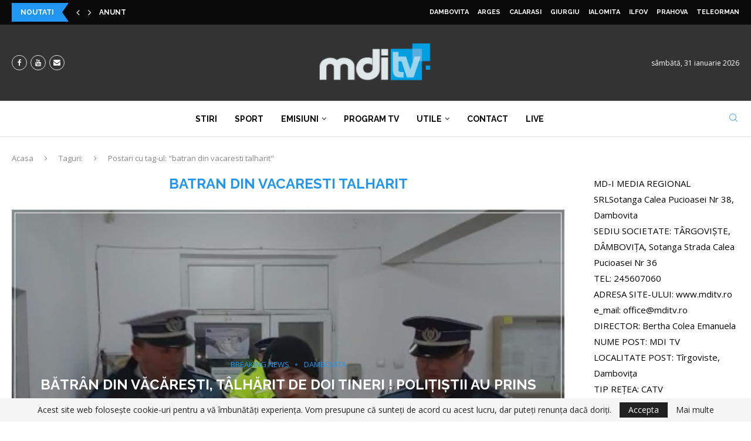

--- FILE ---
content_type: text/html; charset=UTF-8
request_url: https://mditv.ro/tag/batran-din-vacaresti-talharit/
body_size: 27068
content:
<!DOCTYPE html>
<html lang="ro-RO" itemscope itemtype="https://schema.org/WebSite">
<head>
    <meta charset="UTF-8">
    <meta http-equiv="X-UA-Compatible" content="IE=edge">
    <meta name="viewport" content="width=device-width, initial-scale=1">
    <link rel="profile" href="https://gmpg.org/xfn/11"/>
    <link rel="alternate" type="application/rss+xml" title="MDI TV RSS Feed"
          href="https://mditv.ro/feed/"/>
    <link rel="alternate" type="application/atom+xml" title="MDI TV Atom Feed"
          href="https://mditv.ro/feed/atom/"/>
    <link rel="pingback" href=""/>
    <!--[if lt IE 9]>
	<script src="https://mditv.ro/wp-content/themes/soledad/js/html5.js"></script>
	<![endif]-->
	
<!-- Soledad OG: 8.6.2 -->
<meta property="og:image" content="https://mditv.ro/wp-content/uploads/2025/02/cropped-LOGO_MDITV-3-1.png"><meta property="og:type" content="website"><meta property="og:locale" content="ro_RO"><meta property="og:site_name" content="MDI TV"><meta property="og:url" content="https://mditv.ro/tag/batran-din-vacaresti-talharit/"><meta property="og:title" content="batran din vacaresti talharit &#8211; MDI TV">

<meta property="twitter:partner" content="ogwp"><meta property="twitter:title" content="batran din vacaresti talharit &#8211; MDI TV"><meta property="twitter:url" content="https://mditv.ro/tag/batran-din-vacaresti-talharit/">
<meta itemprop="image" content="https://mditv.ro/wp-content/uploads/2025/02/cropped-LOGO_MDITV-3-1.png"><meta itemprop="name" content="batran din vacaresti talharit &#8211; MDI TV">
<!-- /Soledad OG -->

<title>batran din vacaresti talharit &#8211; MDI TV</title>
<meta name='robots' content='max-image-preview:large' />
	<style>img:is([sizes="auto" i], [sizes^="auto," i]) { contain-intrinsic-size: 3000px 1500px }</style>
	<link rel='dns-prefetch' href='//fonts.googleapis.com' />
<script type="text/javascript">
/* <![CDATA[ */
window._wpemojiSettings = {"baseUrl":"https:\/\/s.w.org\/images\/core\/emoji\/15.0.3\/72x72\/","ext":".png","svgUrl":"https:\/\/s.w.org\/images\/core\/emoji\/15.0.3\/svg\/","svgExt":".svg","source":{"concatemoji":"https:\/\/mditv.ro\/wp-includes\/js\/wp-emoji-release.min.js?ver=6.7.4"}};
/*! This file is auto-generated */
!function(i,n){var o,s,e;function c(e){try{var t={supportTests:e,timestamp:(new Date).valueOf()};sessionStorage.setItem(o,JSON.stringify(t))}catch(e){}}function p(e,t,n){e.clearRect(0,0,e.canvas.width,e.canvas.height),e.fillText(t,0,0);var t=new Uint32Array(e.getImageData(0,0,e.canvas.width,e.canvas.height).data),r=(e.clearRect(0,0,e.canvas.width,e.canvas.height),e.fillText(n,0,0),new Uint32Array(e.getImageData(0,0,e.canvas.width,e.canvas.height).data));return t.every(function(e,t){return e===r[t]})}function u(e,t,n){switch(t){case"flag":return n(e,"\ud83c\udff3\ufe0f\u200d\u26a7\ufe0f","\ud83c\udff3\ufe0f\u200b\u26a7\ufe0f")?!1:!n(e,"\ud83c\uddfa\ud83c\uddf3","\ud83c\uddfa\u200b\ud83c\uddf3")&&!n(e,"\ud83c\udff4\udb40\udc67\udb40\udc62\udb40\udc65\udb40\udc6e\udb40\udc67\udb40\udc7f","\ud83c\udff4\u200b\udb40\udc67\u200b\udb40\udc62\u200b\udb40\udc65\u200b\udb40\udc6e\u200b\udb40\udc67\u200b\udb40\udc7f");case"emoji":return!n(e,"\ud83d\udc26\u200d\u2b1b","\ud83d\udc26\u200b\u2b1b")}return!1}function f(e,t,n){var r="undefined"!=typeof WorkerGlobalScope&&self instanceof WorkerGlobalScope?new OffscreenCanvas(300,150):i.createElement("canvas"),a=r.getContext("2d",{willReadFrequently:!0}),o=(a.textBaseline="top",a.font="600 32px Arial",{});return e.forEach(function(e){o[e]=t(a,e,n)}),o}function t(e){var t=i.createElement("script");t.src=e,t.defer=!0,i.head.appendChild(t)}"undefined"!=typeof Promise&&(o="wpEmojiSettingsSupports",s=["flag","emoji"],n.supports={everything:!0,everythingExceptFlag:!0},e=new Promise(function(e){i.addEventListener("DOMContentLoaded",e,{once:!0})}),new Promise(function(t){var n=function(){try{var e=JSON.parse(sessionStorage.getItem(o));if("object"==typeof e&&"number"==typeof e.timestamp&&(new Date).valueOf()<e.timestamp+604800&&"object"==typeof e.supportTests)return e.supportTests}catch(e){}return null}();if(!n){if("undefined"!=typeof Worker&&"undefined"!=typeof OffscreenCanvas&&"undefined"!=typeof URL&&URL.createObjectURL&&"undefined"!=typeof Blob)try{var e="postMessage("+f.toString()+"("+[JSON.stringify(s),u.toString(),p.toString()].join(",")+"));",r=new Blob([e],{type:"text/javascript"}),a=new Worker(URL.createObjectURL(r),{name:"wpTestEmojiSupports"});return void(a.onmessage=function(e){c(n=e.data),a.terminate(),t(n)})}catch(e){}c(n=f(s,u,p))}t(n)}).then(function(e){for(var t in e)n.supports[t]=e[t],n.supports.everything=n.supports.everything&&n.supports[t],"flag"!==t&&(n.supports.everythingExceptFlag=n.supports.everythingExceptFlag&&n.supports[t]);n.supports.everythingExceptFlag=n.supports.everythingExceptFlag&&!n.supports.flag,n.DOMReady=!1,n.readyCallback=function(){n.DOMReady=!0}}).then(function(){return e}).then(function(){var e;n.supports.everything||(n.readyCallback(),(e=n.source||{}).concatemoji?t(e.concatemoji):e.wpemoji&&e.twemoji&&(t(e.twemoji),t(e.wpemoji)))}))}((window,document),window._wpemojiSettings);
/* ]]> */
</script>
<style id='wp-emoji-styles-inline-css' type='text/css'>

	img.wp-smiley, img.emoji {
		display: inline !important;
		border: none !important;
		box-shadow: none !important;
		height: 1em !important;
		width: 1em !important;
		margin: 0 0.07em !important;
		vertical-align: -0.1em !important;
		background: none !important;
		padding: 0 !important;
	}
</style>
<link rel='stylesheet' id='wp-block-library-css' href='https://mditv.ro/wp-includes/css/dist/block-library/style.min.css?ver=6.7.4' type='text/css' media='all' />
<style id='wp-block-library-theme-inline-css' type='text/css'>
.wp-block-audio :where(figcaption){color:#555;font-size:13px;text-align:center}.is-dark-theme .wp-block-audio :where(figcaption){color:#ffffffa6}.wp-block-audio{margin:0 0 1em}.wp-block-code{border:1px solid #ccc;border-radius:4px;font-family:Menlo,Consolas,monaco,monospace;padding:.8em 1em}.wp-block-embed :where(figcaption){color:#555;font-size:13px;text-align:center}.is-dark-theme .wp-block-embed :where(figcaption){color:#ffffffa6}.wp-block-embed{margin:0 0 1em}.blocks-gallery-caption{color:#555;font-size:13px;text-align:center}.is-dark-theme .blocks-gallery-caption{color:#ffffffa6}:root :where(.wp-block-image figcaption){color:#555;font-size:13px;text-align:center}.is-dark-theme :root :where(.wp-block-image figcaption){color:#ffffffa6}.wp-block-image{margin:0 0 1em}.wp-block-pullquote{border-bottom:4px solid;border-top:4px solid;color:currentColor;margin-bottom:1.75em}.wp-block-pullquote cite,.wp-block-pullquote footer,.wp-block-pullquote__citation{color:currentColor;font-size:.8125em;font-style:normal;text-transform:uppercase}.wp-block-quote{border-left:.25em solid;margin:0 0 1.75em;padding-left:1em}.wp-block-quote cite,.wp-block-quote footer{color:currentColor;font-size:.8125em;font-style:normal;position:relative}.wp-block-quote:where(.has-text-align-right){border-left:none;border-right:.25em solid;padding-left:0;padding-right:1em}.wp-block-quote:where(.has-text-align-center){border:none;padding-left:0}.wp-block-quote.is-large,.wp-block-quote.is-style-large,.wp-block-quote:where(.is-style-plain){border:none}.wp-block-search .wp-block-search__label{font-weight:700}.wp-block-search__button{border:1px solid #ccc;padding:.375em .625em}:where(.wp-block-group.has-background){padding:1.25em 2.375em}.wp-block-separator.has-css-opacity{opacity:.4}.wp-block-separator{border:none;border-bottom:2px solid;margin-left:auto;margin-right:auto}.wp-block-separator.has-alpha-channel-opacity{opacity:1}.wp-block-separator:not(.is-style-wide):not(.is-style-dots){width:100px}.wp-block-separator.has-background:not(.is-style-dots){border-bottom:none;height:1px}.wp-block-separator.has-background:not(.is-style-wide):not(.is-style-dots){height:2px}.wp-block-table{margin:0 0 1em}.wp-block-table td,.wp-block-table th{word-break:normal}.wp-block-table :where(figcaption){color:#555;font-size:13px;text-align:center}.is-dark-theme .wp-block-table :where(figcaption){color:#ffffffa6}.wp-block-video :where(figcaption){color:#555;font-size:13px;text-align:center}.is-dark-theme .wp-block-video :where(figcaption){color:#ffffffa6}.wp-block-video{margin:0 0 1em}:root :where(.wp-block-template-part.has-background){margin-bottom:0;margin-top:0;padding:1.25em 2.375em}
</style>
<style id='block-soledad-style-inline-css' type='text/css'>
.pchead-e-block{--pcborder-cl:#dedede;--pcaccent-cl:#6eb48c}.heading1-style-1>h1,.heading1-style-2>h1,.heading2-style-1>h2,.heading2-style-2>h2,.heading3-style-1>h3,.heading3-style-2>h3,.heading4-style-1>h4,.heading4-style-2>h4,.heading5-style-1>h5,.heading5-style-2>h5{padding-bottom:8px;border-bottom:1px solid var(--pcborder-cl);overflow:hidden}.heading1-style-2>h1,.heading2-style-2>h2,.heading3-style-2>h3,.heading4-style-2>h4,.heading5-style-2>h5{border-bottom-width:0;position:relative}.heading1-style-2>h1:before,.heading2-style-2>h2:before,.heading3-style-2>h3:before,.heading4-style-2>h4:before,.heading5-style-2>h5:before{content:'';width:50px;height:2px;bottom:0;left:0;z-index:2;background:var(--pcaccent-cl);position:absolute}.heading1-style-2>h1:after,.heading2-style-2>h2:after,.heading3-style-2>h3:after,.heading4-style-2>h4:after,.heading5-style-2>h5:after{content:'';width:100%;height:2px;bottom:0;left:20px;z-index:1;background:var(--pcborder-cl);position:absolute}.heading1-style-3>h1,.heading1-style-4>h1,.heading2-style-3>h2,.heading2-style-4>h2,.heading3-style-3>h3,.heading3-style-4>h3,.heading4-style-3>h4,.heading4-style-4>h4,.heading5-style-3>h5,.heading5-style-4>h5{position:relative;padding-left:20px}.heading1-style-3>h1:before,.heading1-style-4>h1:before,.heading2-style-3>h2:before,.heading2-style-4>h2:before,.heading3-style-3>h3:before,.heading3-style-4>h3:before,.heading4-style-3>h4:before,.heading4-style-4>h4:before,.heading5-style-3>h5:before,.heading5-style-4>h5:before{width:10px;height:100%;content:'';position:absolute;top:0;left:0;bottom:0;background:var(--pcaccent-cl)}.heading1-style-4>h1,.heading2-style-4>h2,.heading3-style-4>h3,.heading4-style-4>h4,.heading5-style-4>h5{padding:10px 20px;background:#f1f1f1}.heading1-style-5>h1,.heading2-style-5>h2,.heading3-style-5>h3,.heading4-style-5>h4,.heading5-style-5>h5{position:relative;z-index:1}.heading1-style-5>h1:before,.heading2-style-5>h2:before,.heading3-style-5>h3:before,.heading4-style-5>h4:before,.heading5-style-5>h5:before{content:"";position:absolute;left:0;bottom:0;width:200px;height:50%;transform:skew(-25deg) translateX(0);background:var(--pcaccent-cl);z-index:-1;opacity:.4}.heading1-style-6>h1,.heading2-style-6>h2,.heading3-style-6>h3,.heading4-style-6>h4,.heading5-style-6>h5{text-decoration:underline;text-underline-offset:2px;text-decoration-thickness:4px;text-decoration-color:var(--pcaccent-cl)}
</style>
<style id='classic-theme-styles-inline-css' type='text/css'>
/*! This file is auto-generated */
.wp-block-button__link{color:#fff;background-color:#32373c;border-radius:9999px;box-shadow:none;text-decoration:none;padding:calc(.667em + 2px) calc(1.333em + 2px);font-size:1.125em}.wp-block-file__button{background:#32373c;color:#fff;text-decoration:none}
</style>
<style id='global-styles-inline-css' type='text/css'>
:root{--wp--preset--aspect-ratio--square: 1;--wp--preset--aspect-ratio--4-3: 4/3;--wp--preset--aspect-ratio--3-4: 3/4;--wp--preset--aspect-ratio--3-2: 3/2;--wp--preset--aspect-ratio--2-3: 2/3;--wp--preset--aspect-ratio--16-9: 16/9;--wp--preset--aspect-ratio--9-16: 9/16;--wp--preset--color--black: #000000;--wp--preset--color--cyan-bluish-gray: #abb8c3;--wp--preset--color--white: #ffffff;--wp--preset--color--pale-pink: #f78da7;--wp--preset--color--vivid-red: #cf2e2e;--wp--preset--color--luminous-vivid-orange: #ff6900;--wp--preset--color--luminous-vivid-amber: #fcb900;--wp--preset--color--light-green-cyan: #7bdcb5;--wp--preset--color--vivid-green-cyan: #00d084;--wp--preset--color--pale-cyan-blue: #8ed1fc;--wp--preset--color--vivid-cyan-blue: #0693e3;--wp--preset--color--vivid-purple: #9b51e0;--wp--preset--gradient--vivid-cyan-blue-to-vivid-purple: linear-gradient(135deg,rgba(6,147,227,1) 0%,rgb(155,81,224) 100%);--wp--preset--gradient--light-green-cyan-to-vivid-green-cyan: linear-gradient(135deg,rgb(122,220,180) 0%,rgb(0,208,130) 100%);--wp--preset--gradient--luminous-vivid-amber-to-luminous-vivid-orange: linear-gradient(135deg,rgba(252,185,0,1) 0%,rgba(255,105,0,1) 100%);--wp--preset--gradient--luminous-vivid-orange-to-vivid-red: linear-gradient(135deg,rgba(255,105,0,1) 0%,rgb(207,46,46) 100%);--wp--preset--gradient--very-light-gray-to-cyan-bluish-gray: linear-gradient(135deg,rgb(238,238,238) 0%,rgb(169,184,195) 100%);--wp--preset--gradient--cool-to-warm-spectrum: linear-gradient(135deg,rgb(74,234,220) 0%,rgb(151,120,209) 20%,rgb(207,42,186) 40%,rgb(238,44,130) 60%,rgb(251,105,98) 80%,rgb(254,248,76) 100%);--wp--preset--gradient--blush-light-purple: linear-gradient(135deg,rgb(255,206,236) 0%,rgb(152,150,240) 100%);--wp--preset--gradient--blush-bordeaux: linear-gradient(135deg,rgb(254,205,165) 0%,rgb(254,45,45) 50%,rgb(107,0,62) 100%);--wp--preset--gradient--luminous-dusk: linear-gradient(135deg,rgb(255,203,112) 0%,rgb(199,81,192) 50%,rgb(65,88,208) 100%);--wp--preset--gradient--pale-ocean: linear-gradient(135deg,rgb(255,245,203) 0%,rgb(182,227,212) 50%,rgb(51,167,181) 100%);--wp--preset--gradient--electric-grass: linear-gradient(135deg,rgb(202,248,128) 0%,rgb(113,206,126) 100%);--wp--preset--gradient--midnight: linear-gradient(135deg,rgb(2,3,129) 0%,rgb(40,116,252) 100%);--wp--preset--font-size--small: 12px;--wp--preset--font-size--medium: 20px;--wp--preset--font-size--large: 32px;--wp--preset--font-size--x-large: 42px;--wp--preset--font-size--normal: 14px;--wp--preset--font-size--huge: 42px;--wp--preset--spacing--20: 0.44rem;--wp--preset--spacing--30: 0.67rem;--wp--preset--spacing--40: 1rem;--wp--preset--spacing--50: 1.5rem;--wp--preset--spacing--60: 2.25rem;--wp--preset--spacing--70: 3.38rem;--wp--preset--spacing--80: 5.06rem;--wp--preset--shadow--natural: 6px 6px 9px rgba(0, 0, 0, 0.2);--wp--preset--shadow--deep: 12px 12px 50px rgba(0, 0, 0, 0.4);--wp--preset--shadow--sharp: 6px 6px 0px rgba(0, 0, 0, 0.2);--wp--preset--shadow--outlined: 6px 6px 0px -3px rgba(255, 255, 255, 1), 6px 6px rgba(0, 0, 0, 1);--wp--preset--shadow--crisp: 6px 6px 0px rgba(0, 0, 0, 1);}:where(.is-layout-flex){gap: 0.5em;}:where(.is-layout-grid){gap: 0.5em;}body .is-layout-flex{display: flex;}.is-layout-flex{flex-wrap: wrap;align-items: center;}.is-layout-flex > :is(*, div){margin: 0;}body .is-layout-grid{display: grid;}.is-layout-grid > :is(*, div){margin: 0;}:where(.wp-block-columns.is-layout-flex){gap: 2em;}:where(.wp-block-columns.is-layout-grid){gap: 2em;}:where(.wp-block-post-template.is-layout-flex){gap: 1.25em;}:where(.wp-block-post-template.is-layout-grid){gap: 1.25em;}.has-black-color{color: var(--wp--preset--color--black) !important;}.has-cyan-bluish-gray-color{color: var(--wp--preset--color--cyan-bluish-gray) !important;}.has-white-color{color: var(--wp--preset--color--white) !important;}.has-pale-pink-color{color: var(--wp--preset--color--pale-pink) !important;}.has-vivid-red-color{color: var(--wp--preset--color--vivid-red) !important;}.has-luminous-vivid-orange-color{color: var(--wp--preset--color--luminous-vivid-orange) !important;}.has-luminous-vivid-amber-color{color: var(--wp--preset--color--luminous-vivid-amber) !important;}.has-light-green-cyan-color{color: var(--wp--preset--color--light-green-cyan) !important;}.has-vivid-green-cyan-color{color: var(--wp--preset--color--vivid-green-cyan) !important;}.has-pale-cyan-blue-color{color: var(--wp--preset--color--pale-cyan-blue) !important;}.has-vivid-cyan-blue-color{color: var(--wp--preset--color--vivid-cyan-blue) !important;}.has-vivid-purple-color{color: var(--wp--preset--color--vivid-purple) !important;}.has-black-background-color{background-color: var(--wp--preset--color--black) !important;}.has-cyan-bluish-gray-background-color{background-color: var(--wp--preset--color--cyan-bluish-gray) !important;}.has-white-background-color{background-color: var(--wp--preset--color--white) !important;}.has-pale-pink-background-color{background-color: var(--wp--preset--color--pale-pink) !important;}.has-vivid-red-background-color{background-color: var(--wp--preset--color--vivid-red) !important;}.has-luminous-vivid-orange-background-color{background-color: var(--wp--preset--color--luminous-vivid-orange) !important;}.has-luminous-vivid-amber-background-color{background-color: var(--wp--preset--color--luminous-vivid-amber) !important;}.has-light-green-cyan-background-color{background-color: var(--wp--preset--color--light-green-cyan) !important;}.has-vivid-green-cyan-background-color{background-color: var(--wp--preset--color--vivid-green-cyan) !important;}.has-pale-cyan-blue-background-color{background-color: var(--wp--preset--color--pale-cyan-blue) !important;}.has-vivid-cyan-blue-background-color{background-color: var(--wp--preset--color--vivid-cyan-blue) !important;}.has-vivid-purple-background-color{background-color: var(--wp--preset--color--vivid-purple) !important;}.has-black-border-color{border-color: var(--wp--preset--color--black) !important;}.has-cyan-bluish-gray-border-color{border-color: var(--wp--preset--color--cyan-bluish-gray) !important;}.has-white-border-color{border-color: var(--wp--preset--color--white) !important;}.has-pale-pink-border-color{border-color: var(--wp--preset--color--pale-pink) !important;}.has-vivid-red-border-color{border-color: var(--wp--preset--color--vivid-red) !important;}.has-luminous-vivid-orange-border-color{border-color: var(--wp--preset--color--luminous-vivid-orange) !important;}.has-luminous-vivid-amber-border-color{border-color: var(--wp--preset--color--luminous-vivid-amber) !important;}.has-light-green-cyan-border-color{border-color: var(--wp--preset--color--light-green-cyan) !important;}.has-vivid-green-cyan-border-color{border-color: var(--wp--preset--color--vivid-green-cyan) !important;}.has-pale-cyan-blue-border-color{border-color: var(--wp--preset--color--pale-cyan-blue) !important;}.has-vivid-cyan-blue-border-color{border-color: var(--wp--preset--color--vivid-cyan-blue) !important;}.has-vivid-purple-border-color{border-color: var(--wp--preset--color--vivid-purple) !important;}.has-vivid-cyan-blue-to-vivid-purple-gradient-background{background: var(--wp--preset--gradient--vivid-cyan-blue-to-vivid-purple) !important;}.has-light-green-cyan-to-vivid-green-cyan-gradient-background{background: var(--wp--preset--gradient--light-green-cyan-to-vivid-green-cyan) !important;}.has-luminous-vivid-amber-to-luminous-vivid-orange-gradient-background{background: var(--wp--preset--gradient--luminous-vivid-amber-to-luminous-vivid-orange) !important;}.has-luminous-vivid-orange-to-vivid-red-gradient-background{background: var(--wp--preset--gradient--luminous-vivid-orange-to-vivid-red) !important;}.has-very-light-gray-to-cyan-bluish-gray-gradient-background{background: var(--wp--preset--gradient--very-light-gray-to-cyan-bluish-gray) !important;}.has-cool-to-warm-spectrum-gradient-background{background: var(--wp--preset--gradient--cool-to-warm-spectrum) !important;}.has-blush-light-purple-gradient-background{background: var(--wp--preset--gradient--blush-light-purple) !important;}.has-blush-bordeaux-gradient-background{background: var(--wp--preset--gradient--blush-bordeaux) !important;}.has-luminous-dusk-gradient-background{background: var(--wp--preset--gradient--luminous-dusk) !important;}.has-pale-ocean-gradient-background{background: var(--wp--preset--gradient--pale-ocean) !important;}.has-electric-grass-gradient-background{background: var(--wp--preset--gradient--electric-grass) !important;}.has-midnight-gradient-background{background: var(--wp--preset--gradient--midnight) !important;}.has-small-font-size{font-size: var(--wp--preset--font-size--small) !important;}.has-medium-font-size{font-size: var(--wp--preset--font-size--medium) !important;}.has-large-font-size{font-size: var(--wp--preset--font-size--large) !important;}.has-x-large-font-size{font-size: var(--wp--preset--font-size--x-large) !important;}
:where(.wp-block-post-template.is-layout-flex){gap: 1.25em;}:where(.wp-block-post-template.is-layout-grid){gap: 1.25em;}
:where(.wp-block-columns.is-layout-flex){gap: 2em;}:where(.wp-block-columns.is-layout-grid){gap: 2em;}
:root :where(.wp-block-pullquote){font-size: 1.5em;line-height: 1.6;}
</style>
<link rel='stylesheet' id='penci-fonts-css' href='https://fonts.googleapis.com/css?family=Raleway%3A300%2C300italic%2C400%2C400italic%2C500%2C500italic%2C700%2C700italic%2C800%2C800italic%7COpen+Sans%3A300%2C300italic%2C400%2C400italic%2C500%2C500italic%2C600%2C600italic%2C700%2C700italic%2C800%2C800italic%26subset%3Dlatin%2Ccyrillic%2Ccyrillic-ext%2Cgreek%2Cgreek-ext%2Clatin-ext&#038;display=swap&#038;ver=8.6.2' type='text/css' media='' />
<link rel='stylesheet' id='penci-main-style-css' href='https://mditv.ro/wp-content/themes/soledad/main.css?ver=8.6.2' type='text/css' media='all' />
<link rel='stylesheet' id='penci-swiper-bundle-css' href='https://mditv.ro/wp-content/themes/soledad/css/swiper-bundle.min.css?ver=8.6.2' type='text/css' media='all' />
<link rel='stylesheet' id='penci-font-awesomeold-css' href='https://mditv.ro/wp-content/themes/soledad/css/font-awesome.4.7.0.swap.min.css?ver=4.7.0' type='text/css' media='all' />
<link rel='stylesheet' id='penci_icon-css' href='https://mditv.ro/wp-content/themes/soledad/css/penci-icon.css?ver=8.6.2' type='text/css' media='all' />
<link rel='stylesheet' id='penci_style-css' href='https://mditv.ro/wp-content/themes/soledad-child/style.css?ver=8.6.2' type='text/css' media='all' />
<link rel='stylesheet' id='penci_social_counter-css' href='https://mditv.ro/wp-content/themes/soledad/css/social-counter.css?ver=8.6.2' type='text/css' media='all' />
<link rel='stylesheet' id='penci-dark-style-css' href='https://mditv.ro/wp-content/themes/soledad/dark.min.css?ver=8.6.2' type='text/css' media='all' />
<link rel='stylesheet' id='elementor-icons-css' href='https://mditv.ro/wp-content/plugins/elementor/assets/lib/eicons/css/elementor-icons.min.css?ver=5.36.0' type='text/css' media='all' />
<link rel='stylesheet' id='elementor-frontend-css' href='https://mditv.ro/wp-content/plugins/elementor/assets/css/frontend.min.css?ver=3.28.0' type='text/css' media='all' />
<link rel='stylesheet' id='elementor-post-57293-css' href='https://mditv.ro/wp-content/uploads/elementor/css/post-57293.css?ver=1742238024' type='text/css' media='all' />
<link rel='stylesheet' id='font-awesome-5-all-css' href='https://mditv.ro/wp-content/plugins/elementor/assets/lib/font-awesome/css/all.min.css?ver=3.28.0' type='text/css' media='all' />
<link rel='stylesheet' id='font-awesome-4-shim-css' href='https://mditv.ro/wp-content/plugins/elementor/assets/lib/font-awesome/css/v4-shims.min.css?ver=3.28.0' type='text/css' media='all' />
<link rel='stylesheet' id='penci-soledad-parent-style-css' href='https://mditv.ro/wp-content/themes/soledad/style.css?ver=6.7.4' type='text/css' media='all' />
<link rel='stylesheet' id='elementor-gf-local-poppins-css' href='https://mditv.ro/wp-content/uploads/elementor/google-fonts/css/poppins.css?ver=1742238096' type='text/css' media='all' />
<link rel='stylesheet' id='elementor-gf-local-robotoslab-css' href='https://mditv.ro/wp-content/uploads/elementor/google-fonts/css/robotoslab.css?ver=1742238051' type='text/css' media='all' />
<link rel='stylesheet' id='elementor-gf-local-roboto-css' href='https://mditv.ro/wp-content/uploads/elementor/google-fonts/css/roboto.css?ver=1742238088' type='text/css' media='all' />
<script type="text/javascript" src="https://mditv.ro/wp-includes/js/jquery/jquery.min.js?ver=3.7.1" id="jquery-core-js"></script>
<script type="text/javascript" src="https://mditv.ro/wp-includes/js/jquery/jquery-migrate.min.js?ver=3.4.1" id="jquery-migrate-js"></script>
<script type="text/javascript" id="jquery-js-after">
/* <![CDATA[ */
    jQuery(document).ready(function($) {
        // On hover over .card-focus element
        $('.card-focus').hover(function() {
            // Add blur class to all other cards except the hovered one
            $('.card-focus').not(this).addClass('blur');
        }, function() {
            // Remove blur class when hover ends
            $('.card-focus').removeClass('blur');
        });
    });
    
/* ]]> */
</script>
<script type="text/javascript" id="penci-dark-js-extra">
/* <![CDATA[ */
var penci_dark = {"auto_by":"","darktheme":"","darkmode":""};
/* ]]> */
</script>
<script type="text/javascript" src="https://mditv.ro/wp-content/themes/soledad/js/darkmode.js?ver=8.6.2" id="penci-dark-js"></script>
<script type="text/javascript" src="https://mditv.ro/wp-content/plugins/elementor/assets/lib/font-awesome/js/v4-shims.min.js?ver=3.28.0" id="font-awesome-4-shim-js"></script>
<link rel="https://api.w.org/" href="https://mditv.ro/wp-json/" /><link rel="alternate" title="JSON" type="application/json" href="https://mditv.ro/wp-json/wp/v2/tags/6274" />
    <style>
    .blur {
        filter: blur(2px) grayscale(0.6);
		transform: scale(0.95);
    }
    </style>
    <style id="penci-custom-style" type="text/css">body{ --pcbg-cl: #fff; --pctext-cl: #313131; --pcborder-cl: #dedede; --pcheading-cl: #313131; --pcmeta-cl: #888888; --pcaccent-cl: #6eb48c; --pcbody-font: 'PT Serif', serif; --pchead-font: 'Raleway', sans-serif; --pchead-wei: bold; --pcava_bdr:10px;--pcajs_fvw:470px;--pcajs_fvmw:220px; } .single.penci-body-single-style-5 #header, .single.penci-body-single-style-6 #header, .single.penci-body-single-style-10 #header, .single.penci-body-single-style-5 .pc-wrapbuilder-header, .single.penci-body-single-style-6 .pc-wrapbuilder-header, .single.penci-body-single-style-10 .pc-wrapbuilder-header { --pchd-mg: 40px; } .fluid-width-video-wrapper > div { position: absolute; left: 0; right: 0; top: 0; width: 100%; height: 100%; } .yt-video-place { position: relative; text-align: center; } .yt-video-place.embed-responsive .start-video { display: block; top: 0; left: 0; bottom: 0; right: 0; position: absolute; transform: none; } .yt-video-place.embed-responsive .start-video img { margin: 0; padding: 0; top: 50%; display: inline-block; position: absolute; left: 50%; transform: translate(-50%, -50%); width: 68px; height: auto; } .mfp-bg { top: 0; left: 0; width: 100%; height: 100%; z-index: 9999999; overflow: hidden; position: fixed; background: #0b0b0b; opacity: .8; filter: alpha(opacity=80) } .mfp-wrap { top: 0; left: 0; width: 100%; height: 100%; z-index: 9999999; position: fixed; outline: none !important; -webkit-backface-visibility: hidden } body{--pcctain: 1350px}@media only screen and (min-width: 1170px) and (max-width: 1350px){ body{ --pcctain: calc( 100% - 40px ); } } body { --pcbody-font: 'Open Sans', sans-serif; } p{ line-height: 1.8; } .penci-hide-tagupdated{ display: none !important; } body, .widget ul li a{ font-size: 15px; } .widget ul li, .widget ol li, .post-entry, p, .post-entry p { font-size: 15px; line-height: 1.8; } .featured-area.featured-style-42 .item-inner-content, .featured-style-41 .swiper-slide, .slider-40-wrapper .nav-thumb-creative .thumb-container:after,.penci-slider44-t-item:before,.penci-slider44-main-wrapper .item, .featured-area .penci-image-holder, .featured-area .penci-slider4-overlay, .featured-area .penci-slide-overlay .overlay-link, .featured-style-29 .featured-slider-overlay, .penci-slider38-overlay{ border-radius: ; -webkit-border-radius: ; } .penci-featured-content-right:before{ border-top-right-radius: ; border-bottom-right-radius: ; } .penci-flat-overlay .penci-slide-overlay .penci-mag-featured-content:before{ border-bottom-left-radius: ; border-bottom-right-radius: ; } .container-single .post-image{ border-radius: ; -webkit-border-radius: ; } .penci-mega-post-inner, .penci-mega-thumbnail .penci-image-holder{ border-radius: ; -webkit-border-radius: ; } .cat > a.penci-cat-name:after{ width: 4px; height: 4px; box-sizing: border-box; -webkit-box-sizing: border-box; transform: none; border-radius: 2px; margin-top: -2px; border-width: 2px; } #navigation .menu > li > a, #navigation ul.menu ul.sub-menu li > a, .navigation ul.menu ul.sub-menu li > a, .penci-menu-hbg .menu li a, #sidebar-nav .menu li a, #navigation .penci-megamenu .penci-mega-child-categories a, .navigation .penci-megamenu .penci-mega-child-categories a{ font-weight: 600; } #header .inner-header .container { padding:15px 0; } body{ --pcborder-cl: #eeeeee; } #main #bbpress-forums .bbp-login-form fieldset.bbp-form select, #main #bbpress-forums .bbp-login-form .bbp-form input[type="password"], #main #bbpress-forums .bbp-login-form .bbp-form input[type="text"], .widget ul li, .grid-mixed, .penci-post-box-meta, .penci-pagination.penci-ajax-more a.penci-ajax-more-button, .widget-social a i, .penci-home-popular-posts, .header-header-1.has-bottom-line, .header-header-4.has-bottom-line, .header-header-7.has-bottom-line, .container-single .post-entry .post-tags a,.tags-share-box.tags-share-box-2_3,.tags-share-box.tags-share-box-top, .tags-share-box, .post-author, .post-pagination, .post-related, .post-comments .post-title-box, .comments .comment, #respond textarea, .wpcf7 textarea, #respond input, div.wpforms-container .wpforms-form.wpforms-form input[type=date], div.wpforms-container .wpforms-form.wpforms-form input[type=datetime], div.wpforms-container .wpforms-form.wpforms-form input[type=datetime-local], div.wpforms-container .wpforms-form.wpforms-form input[type=email], div.wpforms-container .wpforms-form.wpforms-form input[type=month], div.wpforms-container .wpforms-form.wpforms-form input[type=number], div.wpforms-container .wpforms-form.wpforms-form input[type=password], div.wpforms-container .wpforms-form.wpforms-form input[type=range], div.wpforms-container .wpforms-form.wpforms-form input[type=search], div.wpforms-container .wpforms-form.wpforms-form input[type=tel], div.wpforms-container .wpforms-form.wpforms-form input[type=text], div.wpforms-container .wpforms-form.wpforms-form input[type=time], div.wpforms-container .wpforms-form.wpforms-form input[type=url], div.wpforms-container .wpforms-form.wpforms-form input[type=week], div.wpforms-container .wpforms-form.wpforms-form select, div.wpforms-container .wpforms-form.wpforms-form textarea, .wpcf7 input, .widget_wysija input, #respond h3, form.pc-searchform input.search-input, .post-password-form input[type="text"], .post-password-form input[type="email"], .post-password-form input[type="password"], .post-password-form input[type="number"], .penci-recipe, .penci-recipe-heading, .penci-recipe-ingredients, .penci-recipe-notes, .penci-pagination ul.page-numbers li span, .penci-pagination ul.page-numbers li a, #comments_pagination span, #comments_pagination a, body.author .post-author, .tags-share-box.hide-tags.page-share, .penci-grid li.list-post, .penci-grid li.list-boxed-post-2 .content-boxed-2, .home-featured-cat-content .mag-post-box, .home-featured-cat-content.style-2 .mag-post-box.first-post, .home-featured-cat-content.style-10 .mag-post-box.first-post, .widget select, .widget ul ul, .widget input[type="text"], .widget input[type="email"], .widget input[type="date"], .widget input[type="number"], .widget input[type="search"], .widget .tagcloud a, #wp-calendar tbody td, .woocommerce div.product .entry-summary div[itemprop="description"] td, .woocommerce div.product .entry-summary div[itemprop="description"] th, .woocommerce div.product .woocommerce-tabs #tab-description td, .woocommerce div.product .woocommerce-tabs #tab-description th, .woocommerce-product-details__short-description td, th, .woocommerce ul.cart_list li, .woocommerce ul.product_list_widget li, .woocommerce .widget_shopping_cart .total, .woocommerce.widget_shopping_cart .total, .woocommerce .woocommerce-product-search input[type="search"], .woocommerce nav.woocommerce-pagination ul li a, .woocommerce nav.woocommerce-pagination ul li span, .woocommerce div.product .product_meta, .woocommerce div.product .woocommerce-tabs ul.tabs, .woocommerce div.product .related > h2, .woocommerce div.product .upsells > h2, .woocommerce #reviews #comments ol.commentlist li .comment-text, .woocommerce table.shop_table td, .post-entry td, .post-entry th, #add_payment_method .cart-collaterals .cart_totals tr td, #add_payment_method .cart-collaterals .cart_totals tr th, .woocommerce-cart .cart-collaterals .cart_totals tr td, .woocommerce-cart .cart-collaterals .cart_totals tr th, .woocommerce-checkout .cart-collaterals .cart_totals tr td, .woocommerce-checkout .cart-collaterals .cart_totals tr th, .woocommerce-cart .cart-collaterals .cart_totals table, .woocommerce-cart table.cart td.actions .coupon .input-text, .woocommerce table.shop_table a.remove, .woocommerce form .form-row .input-text, .woocommerce-page form .form-row .input-text, .woocommerce .woocommerce-error, .woocommerce .woocommerce-info, .woocommerce .woocommerce-message, .woocommerce form.checkout_coupon, .woocommerce form.login, .woocommerce form.register, .woocommerce form.checkout table.shop_table, .woocommerce-checkout #payment ul.payment_methods, .post-entry table, .wrapper-penci-review, .penci-review-container.penci-review-count, #penci-demobar .style-toggle, #widget-area, .post-entry hr, .wpb_text_column hr, #buddypress .dir-search input[type=search], #buddypress .dir-search input[type=text], #buddypress .groups-members-search input[type=search], #buddypress .groups-members-search input[type=text], #buddypress ul.item-list, #buddypress .profile[role=main], #buddypress select, #buddypress div.pagination .pagination-links span, #buddypress div.pagination .pagination-links a, #buddypress div.pagination .pag-count, #buddypress div.pagination .pagination-links a:hover, #buddypress ul.item-list li, #buddypress table.forum tr td.label, #buddypress table.messages-notices tr td.label, #buddypress table.notifications tr td.label, #buddypress table.notifications-settings tr td.label, #buddypress table.profile-fields tr td.label, #buddypress table.wp-profile-fields tr td.label, #buddypress table.profile-fields:last-child, #buddypress form#whats-new-form textarea, #buddypress .standard-form input[type=text], #buddypress .standard-form input[type=color], #buddypress .standard-form input[type=date], #buddypress .standard-form input[type=datetime], #buddypress .standard-form input[type=datetime-local], #buddypress .standard-form input[type=email], #buddypress .standard-form input[type=month], #buddypress .standard-form input[type=number], #buddypress .standard-form input[type=range], #buddypress .standard-form input[type=search], #buddypress .standard-form input[type=password], #buddypress .standard-form input[type=tel], #buddypress .standard-form input[type=time], #buddypress .standard-form input[type=url], #buddypress .standard-form input[type=week], .bp-avatar-nav ul, .bp-avatar-nav ul.avatar-nav-items li.current, #bbpress-forums li.bbp-body ul.forum, #bbpress-forums li.bbp-body ul.topic, #bbpress-forums li.bbp-footer, .bbp-pagination-links a, .bbp-pagination-links span.current, .wrapper-boxed .bbp-pagination-links a:hover, .wrapper-boxed .bbp-pagination-links span.current, #buddypress .standard-form select, #buddypress .standard-form input[type=password], #buddypress .activity-list li.load-more a, #buddypress .activity-list li.load-newest a, #buddypress ul.button-nav li a, #buddypress div.generic-button a, #buddypress .comment-reply-link, #bbpress-forums div.bbp-template-notice.info, #bbpress-forums #bbp-search-form #bbp_search, #bbpress-forums .bbp-forums-list, #bbpress-forums #bbp_topic_title, #bbpress-forums #bbp_topic_tags, #bbpress-forums .wp-editor-container, .widget_display_stats dd, .widget_display_stats dt, div.bbp-forum-header, div.bbp-topic-header, div.bbp-reply-header, .widget input[type="text"], .widget input[type="email"], .widget input[type="date"], .widget input[type="number"], .widget input[type="search"], .widget input[type="password"], blockquote.wp-block-quote, .post-entry blockquote.wp-block-quote, .wp-block-quote:not(.is-large):not(.is-style-large), .post-entry pre, .wp-block-pullquote:not(.is-style-solid-color), .post-entry hr.wp-block-separator, .wp-block-separator, .wp-block-latest-posts, .wp-block-yoast-how-to-block ol.schema-how-to-steps, .wp-block-yoast-how-to-block ol.schema-how-to-steps li, .wp-block-yoast-faq-block .schema-faq-section, .post-entry .wp-block-quote, .wpb_text_column .wp-block-quote, .woocommerce .page-description .wp-block-quote, .wp-block-search .wp-block-search__input{ border-color: var(--pcborder-cl); } .penci-recipe-index-wrap h4.recipe-index-heading > span:before, .penci-recipe-index-wrap h4.recipe-index-heading > span:after{ border-color: var(--pcborder-cl); opacity: 1; } .tags-share-box .single-comment-o:after, .post-share a.penci-post-like:after{ background-color: var(--pcborder-cl); } .penci-grid .list-post.list-boxed-post{ border-color: var(--pcborder-cl) !important; } .penci-post-box-meta.penci-post-box-grid:before, .woocommerce .widget_price_filter .ui-slider .ui-slider-range{ background-color: var(--pcborder-cl); } .penci-pagination.penci-ajax-more a.penci-ajax-more-button.loading-posts{ border-color: var(--pcborder-cl) !important; } .penci-vernav-enable .penci-menu-hbg{ box-shadow: none; -webkit-box-shadow: none; -moz-box-shadow: none; } .penci-vernav-enable.penci-vernav-poleft .penci-menu-hbg{ border-right: 1px solid var(--pcborder-cl); } .penci-vernav-enable.penci-vernav-poright .penci-menu-hbg{ border-left: 1px solid var(--pcborder-cl); } .editor-styles-wrapper, body:not(.pcdm-enable){ color: #000000; } .editor-styles-wrapper, body{ --pcaccent-cl: #2196f3; } .penci-menuhbg-toggle:hover .lines-button:after, .penci-menuhbg-toggle:hover .penci-lines:before, .penci-menuhbg-toggle:hover .penci-lines:after,.tags-share-box.tags-share-box-s2 .post-share-plike,.penci-video_playlist .penci-playlist-title,.pencisc-column-2.penci-video_playlist .penci-video-nav .playlist-panel-item, .pencisc-column-1.penci-video_playlist .penci-video-nav .playlist-panel-item,.penci-video_playlist .penci-custom-scroll::-webkit-scrollbar-thumb, .pencisc-button, .post-entry .pencisc-button, .penci-dropcap-box, .penci-dropcap-circle, .penci-login-register input[type="submit"]:hover, .penci-ld .penci-ldin:before, .penci-ldspinner > div{ background: #2196f3; } a, .post-entry .penci-portfolio-filter ul li a:hover, .penci-portfolio-filter ul li a:hover, .penci-portfolio-filter ul li.active a, .post-entry .penci-portfolio-filter ul li.active a, .penci-countdown .countdown-amount, .archive-box h1, .post-entry a, .container.penci-breadcrumb span a:hover,.container.penci-breadcrumb a:hover, .post-entry blockquote:before, .post-entry blockquote cite, .post-entry blockquote .author, .wpb_text_column blockquote:before, .wpb_text_column blockquote cite, .wpb_text_column blockquote .author, .penci-pagination a:hover, ul.penci-topbar-menu > li a:hover, div.penci-topbar-menu > ul > li a:hover, .penci-recipe-heading a.penci-recipe-print,.penci-review-metas .penci-review-btnbuy, .main-nav-social a:hover, .widget-social .remove-circle a:hover i, .penci-recipe-index .cat > a.penci-cat-name, #bbpress-forums li.bbp-body ul.forum li.bbp-forum-info a:hover, #bbpress-forums li.bbp-body ul.topic li.bbp-topic-title a:hover, #bbpress-forums li.bbp-body ul.forum li.bbp-forum-info .bbp-forum-content a, #bbpress-forums li.bbp-body ul.topic p.bbp-topic-meta a, #bbpress-forums .bbp-breadcrumb a:hover, #bbpress-forums .bbp-forum-freshness a:hover, #bbpress-forums .bbp-topic-freshness a:hover, #buddypress ul.item-list li div.item-title a, #buddypress ul.item-list li h4 a, #buddypress .activity-header a:first-child, #buddypress .comment-meta a:first-child, #buddypress .acomment-meta a:first-child, div.bbp-template-notice a:hover, .penci-menu-hbg .menu li a .indicator:hover, .penci-menu-hbg .menu li a:hover, #sidebar-nav .menu li a:hover, .penci-rlt-popup .rltpopup-meta .rltpopup-title:hover, .penci-video_playlist .penci-video-playlist-item .penci-video-title:hover, .penci_list_shortcode li:before, .penci-dropcap-box-outline, .penci-dropcap-circle-outline, .penci-dropcap-regular, .penci-dropcap-bold{ color: #2196f3; } .penci-home-popular-post ul.slick-dots li button:hover, .penci-home-popular-post ul.slick-dots li.slick-active button, .post-entry blockquote .author span:after, .error-image:after, .error-404 .go-back-home a:after, .penci-header-signup-form, .woocommerce span.onsale, .woocommerce #respond input#submit:hover, .woocommerce a.button:hover, .woocommerce button.button:hover, .woocommerce input.button:hover, .woocommerce nav.woocommerce-pagination ul li span.current, .woocommerce div.product .entry-summary div[itemprop="description"]:before, .woocommerce div.product .entry-summary div[itemprop="description"] blockquote .author span:after, .woocommerce div.product .woocommerce-tabs #tab-description blockquote .author span:after, .woocommerce #respond input#submit.alt:hover, .woocommerce a.button.alt:hover, .woocommerce button.button.alt:hover, .woocommerce input.button.alt:hover, .pcheader-icon.shoping-cart-icon > a > span, #penci-demobar .buy-button, #penci-demobar .buy-button:hover, .penci-recipe-heading a.penci-recipe-print:hover,.penci-review-metas .penci-review-btnbuy:hover, .penci-review-process span, .penci-review-score-total, #navigation.menu-style-2 ul.menu ul.sub-menu:before, #navigation.menu-style-2 .menu ul ul.sub-menu:before, .penci-go-to-top-floating, .post-entry.blockquote-style-2 blockquote:before, #bbpress-forums #bbp-search-form .button, #bbpress-forums #bbp-search-form .button:hover, .wrapper-boxed .bbp-pagination-links span.current, #bbpress-forums #bbp_reply_submit:hover, #bbpress-forums #bbp_topic_submit:hover,#main .bbp-login-form .bbp-submit-wrapper button[type="submit"]:hover, #buddypress .dir-search input[type=submit], #buddypress .groups-members-search input[type=submit], #buddypress button:hover, #buddypress a.button:hover, #buddypress a.button:focus, #buddypress input[type=button]:hover, #buddypress input[type=reset]:hover, #buddypress ul.button-nav li a:hover, #buddypress ul.button-nav li.current a, #buddypress div.generic-button a:hover, #buddypress .comment-reply-link:hover, #buddypress input[type=submit]:hover, #buddypress div.pagination .pagination-links .current, #buddypress div.item-list-tabs ul li.selected a, #buddypress div.item-list-tabs ul li.current a, #buddypress div.item-list-tabs ul li a:hover, #buddypress table.notifications thead tr, #buddypress table.notifications-settings thead tr, #buddypress table.profile-settings thead tr, #buddypress table.profile-fields thead tr, #buddypress table.wp-profile-fields thead tr, #buddypress table.messages-notices thead tr, #buddypress table.forum thead tr, #buddypress input[type=submit] { background-color: #2196f3; } .penci-pagination ul.page-numbers li span.current, #comments_pagination span { color: #fff; background: #2196f3; border-color: #2196f3; } .footer-instagram h4.footer-instagram-title > span:before, .woocommerce nav.woocommerce-pagination ul li span.current, .penci-pagination.penci-ajax-more a.penci-ajax-more-button:hover, .penci-recipe-heading a.penci-recipe-print:hover,.penci-review-metas .penci-review-btnbuy:hover, .home-featured-cat-content.style-14 .magcat-padding:before, .wrapper-boxed .bbp-pagination-links span.current, #buddypress .dir-search input[type=submit], #buddypress .groups-members-search input[type=submit], #buddypress button:hover, #buddypress a.button:hover, #buddypress a.button:focus, #buddypress input[type=button]:hover, #buddypress input[type=reset]:hover, #buddypress ul.button-nav li a:hover, #buddypress ul.button-nav li.current a, #buddypress div.generic-button a:hover, #buddypress .comment-reply-link:hover, #buddypress input[type=submit]:hover, #buddypress div.pagination .pagination-links .current, #buddypress input[type=submit], form.pc-searchform.penci-hbg-search-form input.search-input:hover, form.pc-searchform.penci-hbg-search-form input.search-input:focus, .penci-dropcap-box-outline, .penci-dropcap-circle-outline { border-color: #2196f3; } .woocommerce .woocommerce-error, .woocommerce .woocommerce-info, .woocommerce .woocommerce-message { border-top-color: #2196f3; } .penci-slider ol.penci-control-nav li a.penci-active, .penci-slider ol.penci-control-nav li a:hover, .penci-related-carousel .penci-owl-dot.active span, .penci-owl-carousel-slider .penci-owl-dot.active span{ border-color: #2196f3; background-color: #2196f3; } .woocommerce .woocommerce-message:before, .woocommerce form.checkout table.shop_table .order-total .amount, .woocommerce ul.products li.product .price ins, .woocommerce ul.products li.product .price, .woocommerce div.product p.price ins, .woocommerce div.product span.price ins, .woocommerce div.product p.price, .woocommerce div.product .entry-summary div[itemprop="description"] blockquote:before, .woocommerce div.product .woocommerce-tabs #tab-description blockquote:before, .woocommerce div.product .entry-summary div[itemprop="description"] blockquote cite, .woocommerce div.product .entry-summary div[itemprop="description"] blockquote .author, .woocommerce div.product .woocommerce-tabs #tab-description blockquote cite, .woocommerce div.product .woocommerce-tabs #tab-description blockquote .author, .woocommerce div.product .product_meta > span a:hover, .woocommerce div.product .woocommerce-tabs ul.tabs li.active, .woocommerce ul.cart_list li .amount, .woocommerce ul.product_list_widget li .amount, .woocommerce table.shop_table td.product-name a:hover, .woocommerce table.shop_table td.product-price span, .woocommerce table.shop_table td.product-subtotal span, .woocommerce-cart .cart-collaterals .cart_totals table td .amount, .woocommerce .woocommerce-info:before, .woocommerce div.product span.price, .penci-container-inside.penci-breadcrumb span a:hover,.penci-container-inside.penci-breadcrumb a:hover { color: #2196f3; } .standard-content .penci-more-link.penci-more-link-button a.more-link, .penci-readmore-btn.penci-btn-make-button a, .penci-featured-cat-seemore.penci-btn-make-button a{ background-color: #2196f3; color: #fff; } .penci-vernav-toggle:before{ border-top-color: #2196f3; color: #fff; } .penci-pagination a:hover{ color: #2196f3; } .penci-pagination ul.page-numbers li span.current, #comments_pagination span{ border-color: #2196f3; background-color: #2196f3; } .home-pupular-posts-title{ font-size: 20px; } .penci-home-popular-post .item-related h3 a { font-size: 20px; } .headline-title { background-color: #d80056; } .headline-title.nticker-style-2:after, .headline-title.nticker-style-4:after{ border-color: #d80056; } a.penci-topbar-post-title:hover { color: #d80056; } .penci-topbar-trending{ max-width: 500px; } ul.penci-topbar-menu > li a:hover, div.penci-topbar-menu > ul > li a:hover { color: #d80056; } .penci-topbar-social a:hover { color: #d80056; } #penci-login-popup:before{ opacity: ; } .navigation .menu > li > a:hover, .navigation .menu li.current-menu-item > a, .navigation .menu > li.current_page_item > a, .navigation .menu > li:hover > a, .navigation .menu > li.current-menu-ancestor > a, .navigation .menu > li.current-menu-item > a, .navigation .menu .sub-menu li a:hover, .navigation .menu .sub-menu li.current-menu-item > a, .navigation .sub-menu li:hover > a, #navigation .menu > li > a:hover, #navigation .menu li.current-menu-item > a, #navigation .menu > li.current_page_item > a, #navigation .menu > li:hover > a, #navigation .menu > li.current-menu-ancestor > a, #navigation .menu > li.current-menu-item > a, #navigation .menu .sub-menu li a:hover, #navigation .menu .sub-menu li.current-menu-item > a, #navigation .sub-menu li:hover > a { color: #ffffff; } .navigation ul.menu > li > a:before, .navigation .menu > ul > li > a:before, #navigation ul.menu > li > a:before, #navigation .menu > ul > li > a:before { background: #ffffff; } .navigation.menu-item-padding .menu > li > a:hover, .navigation.menu-item-padding .menu > li:hover > a, .navigation.menu-item-padding .menu > li.current-menu-item > a, .navigation.menu-item-padding .menu > li.current_page_item > a, .navigation.menu-item-padding .menu > li.current-menu-ancestor > a, .navigation.menu-item-padding .menu > li.current-menu-item > a, #navigation.menu-item-padding .menu > li > a:hover, #navigation.menu-item-padding .menu > li:hover > a, #navigation.menu-item-padding .menu > li.current-menu-item > a, #navigation.menu-item-padding .menu > li.current_page_item > a, #navigation.menu-item-padding .menu > li.current-menu-ancestor > a, #navigation.menu-item-padding .menu > li.current-menu-item > a { background-color: #43a047; } .navigation .menu ul.sub-menu li .pcmis-2 .penci-mega-post a:hover, .navigation .penci-megamenu .penci-mega-child-categories a.cat-active, .navigation .menu .penci-megamenu .penci-mega-child-categories a:hover, .navigation .menu .penci-megamenu .penci-mega-latest-posts .penci-mega-post a:hover, #navigation .menu ul.sub-menu li .pcmis-2 .penci-mega-post a:hover, #navigation .penci-megamenu .penci-mega-child-categories a.cat-active, #navigation .menu .penci-megamenu .penci-mega-child-categories a:hover, #navigation .menu .penci-megamenu .penci-mega-latest-posts .penci-mega-post a:hover { color: #43a047; } #navigation .penci-megamenu .penci-mega-thumbnail .mega-cat-name { background: #43a047; } #navigation .penci-megamenu .post-mega-title a, .pc-builder-element .navigation .penci-megamenu .penci-content-megamenu .penci-mega-latest-posts .penci-mega-post .post-mega-title a{ text-transform: none; } #navigation .menu .sub-menu li a:hover, #navigation .menu .sub-menu li.current-menu-item > a, #navigation .sub-menu li:hover > a { color: #43a047; } #navigation.menu-style-2 ul.menu ul.sub-menu:before, #navigation.menu-style-2 .menu ul ul.sub-menu:before { background-color: #43a047; } .penci-featured-content .feat-text h3 a, .featured-style-35 .feat-text-right h3 a, .featured-style-4 .penci-featured-content .feat-text h3 a, .penci-mag-featured-content h3 a, .pencislider-container .pencislider-content .pencislider-title { text-transform: none; } .home-featured-cat-content, .penci-featured-cat-seemore, .penci-featured-cat-custom-ads, .home-featured-cat-content.style-8 { margin-bottom: 50px; } .home-featured-cat-content.style-8 .penci-grid li.list-post:last-child{ margin-bottom: 0; } .home-featured-cat-content.style-3, .home-featured-cat-content.style-11{ margin-bottom: 40px; } .home-featured-cat-content.style-7{ margin-bottom: 24px; } .home-featured-cat-content.style-13{ margin-bottom: 30px; } .penci-featured-cat-seemore, .penci-featured-cat-custom-ads{ margin-top: -30px; } .penci-featured-cat-seemore.penci-seemore-style-7, .mag-cat-style-7 .penci-featured-cat-custom-ads{ margin-top: -28px; } .penci-featured-cat-seemore.penci-seemore-style-8, .mag-cat-style-8 .penci-featured-cat-custom-ads{ margin-top: 10px; } .penci-featured-cat-seemore.penci-seemore-style-13, .mag-cat-style-13 .penci-featured-cat-custom-ads{ margin-top: -30px; } .penci-homepage-title.penci-magazine-title h3 a, .penci-border-arrow.penci-homepage-title .inner-arrow { font-size: 22px; } .home-featured-cat-content .penci-magcat-carousel .magcat-detail h3 a, .home-featured-cat-content .penci-grid li .item h2 a, .home-featured-cat-content .mag-photo .magcat-detail h3 a, .home-featured-cat-content .first-post .magcat-detail h3 a{font-size:20px;} .penci-header-signup-form { padding-top: px; padding-bottom: px; } .penci-header-signup-form { background-color: #43a047; } .header-social a:hover i, .main-nav-social a:hover, .penci-menuhbg-toggle:hover .lines-button:after, .penci-menuhbg-toggle:hover .penci-lines:before, .penci-menuhbg-toggle:hover .penci-lines:after { color: #43a047; } #sidebar-nav .menu li a:hover, .header-social.sidebar-nav-social a:hover i, #sidebar-nav .menu li a .indicator:hover, #sidebar-nav .menu .sub-menu li a .indicator:hover{ color: #43a047; } #sidebar-nav-logo:before{ background-color: #43a047; } .penci-slide-overlay .overlay-link, .penci-slider38-overlay, .penci-flat-overlay .penci-slide-overlay .penci-mag-featured-content:before, .slider-40-wrapper .list-slider-creative .item-slider-creative .img-container:before { opacity: ; } .penci-item-mag:hover .penci-slide-overlay .overlay-link, .featured-style-38 .item:hover .penci-slider38-overlay, .penci-flat-overlay .penci-item-mag:hover .penci-slide-overlay .penci-mag-featured-content:before { opacity: ; } .penci-featured-content .featured-slider-overlay { opacity: ; } .slider-40-wrapper .list-slider-creative .item-slider-creative:hover .img-container:before { opacity:; } .featured-style-29 .featured-slider-overlay { opacity: ; } .header-standard h2, .header-standard .post-title, .header-standard h2 a { text-transform: none; } .penci-standard-cat .cat > a.penci-cat-name { color: #2196f3; } .penci-standard-cat .cat:before, .penci-standard-cat .cat:after { background-color: #2196f3; } .standard-content .penci-post-box-meta .penci-post-share-box a:hover, .standard-content .penci-post-box-meta .penci-post-share-box a.liked { color: #2196f3; } .header-standard .post-entry a:hover, .header-standard .author-post span a:hover, .standard-content a, .standard-content .post-entry a, .standard-post-entry a.more-link:hover, .penci-post-box-meta .penci-box-meta a:hover, .standard-content .post-entry blockquote:before, .post-entry blockquote cite, .post-entry blockquote .author, .standard-content-special .author-quote span, .standard-content-special .format-post-box .post-format-icon i, .standard-content-special .format-post-box .dt-special a:hover, .standard-content .penci-more-link a.more-link, .standard-content .penci-post-box-meta .penci-box-meta a:hover { color: #2196f3; } .standard-content .penci-more-link.penci-more-link-button a.more-link{ background-color: #2196f3; color: #fff; } .standard-content-special .author-quote span:before, .standard-content-special .author-quote span:after, .standard-content .post-entry ul li:before, .post-entry blockquote .author span:after, .header-standard:after { background-color: #2196f3; } .penci-more-link a.more-link:before, .penci-more-link a.more-link:after { border-color: #2196f3; } .penci-grid li .item h2 a, .penci-masonry .item-masonry h2 a, .grid-mixed .mixed-detail h2 a, .overlay-header-box .overlay-title a { text-transform: none; } .penci-grid li .item h2 a, .penci-masonry .item-masonry h2 a { } .penci-grid .cat a.penci-cat-name, .penci-masonry .cat a.penci-cat-name, .penci-featured-infor .cat a.penci-cat-name, .grid-mixed .cat a.penci-cat-name, .overlay-header-box .cat a.penci-cat-name { text-transform: uppercase; } .penci-featured-infor .cat a.penci-cat-name, .penci-grid .cat a.penci-cat-name, .penci-masonry .cat a.penci-cat-name, .penci-featured-infor .cat a.penci-cat-name { color: #2196f3; } .penci-featured-infor .cat a.penci-cat-name:after, .penci-grid .cat a.penci-cat-name:after, .penci-masonry .cat a.penci-cat-name:after, .penci-featured-infor .cat a.penci-cat-name:after{ border-color: #2196f3; } .penci-post-share-box a.liked, .penci-post-share-box a:hover { color: #2196f3; } .overlay-post-box-meta .overlay-share a:hover, .overlay-author a:hover, .penci-grid .standard-content-special .format-post-box .dt-special a:hover, .grid-post-box-meta span a:hover, .grid-post-box-meta span a.comment-link:hover, .penci-grid .standard-content-special .author-quote span, .penci-grid .standard-content-special .format-post-box .post-format-icon i, .grid-mixed .penci-post-box-meta .penci-box-meta a:hover { color: #2196f3; } .penci-grid .standard-content-special .author-quote span:before, .penci-grid .standard-content-special .author-quote span:after, .grid-header-box:after, .list-post .header-list-style:after { background-color: #2196f3; } .penci-grid .post-box-meta span:after, .penci-masonry .post-box-meta span:after { border-color: #2196f3; } .penci-readmore-btn.penci-btn-make-button a{ background-color: #2196f3; color: #fff; } .penci-grid li.typography-style .overlay-typography { opacity: ; } .penci-grid li.typography-style:hover .overlay-typography { opacity: ; } .penci-grid li.typography-style .item .main-typography h2 a:hover { color: #2196f3; } .penci-grid li.typography-style .grid-post-box-meta span a:hover { color: #2196f3; } .overlay-header-box .cat > a.penci-cat-name:hover { color: #2196f3; } @media only screen and (min-width: 961px){ .penci-sidebar-content{ width: 20%; } .penci-single-style-10 .penci-single-s10-content, .container.penci_sidebar:not(.two-sidebar) #main{ width: 80%; } } .penci-sidebar-content .widget, .penci-sidebar-content.pcsb-boxed-whole { margin-bottom: 50px; } .penci-sidebar-content .penci-border-arrow .inner-arrow { text-transform: none; } .penci-sidebar-content .penci-border-arrow .inner-arrow { font-size: 15px; } .penci-sidebar-content.style-25 .inner-arrow, .penci-sidebar-content.style-25 .widget-title, .penci-sidebar-content.style-11 .penci-border-arrow .inner-arrow, .penci-sidebar-content.style-12 .penci-border-arrow .inner-arrow, .penci-sidebar-content.style-14 .penci-border-arrow .inner-arrow:before, .penci-sidebar-content.style-13 .penci-border-arrow .inner-arrow, .penci-sidebar-content .penci-border-arrow .inner-arrow, .penci-sidebar-content.style-15 .penci-border-arrow .inner-arrow{ background-color: #57aff6; } .penci-sidebar-content.style-2 .penci-border-arrow:after{ border-top-color: #57aff6; } .penci-sidebar-content.style-25 .widget-title span {--pcheading-cl: #57aff6; } .penci-sidebar-content .penci-border-arrow:after { background-color: #57aff6; } .penci-sidebar-content.style-25 .widget-title span{--pcheading-cl:#57aff6;} .penci-sidebar-content.style-26 .widget-title{--pcborder-cl:#57aff6;} .penci-sidebar-content.style-24 .widget-title>span, .penci-sidebar-content.style-23 .widget-title>span, .penci-sidebar-content.style-22 .widget-title,.penci-sidebar-content.style-21 .widget-title span{--pcaccent-cl:#57aff6;} .penci-sidebar-content .penci-border-arrow .inner-arrow, .penci-sidebar-content.style-4 .penci-border-arrow .inner-arrow:before, .penci-sidebar-content.style-4 .penci-border-arrow .inner-arrow:after, .penci-sidebar-content.style-5 .penci-border-arrow, .penci-sidebar-content.style-7 .penci-border-arrow, .penci-sidebar-content.style-9 .penci-border-arrow{ border-color: #57aff6; } .penci-sidebar-content .penci-border-arrow:before { border-top-color: #57aff6; } .penci-sidebar-content.style-16 .penci-border-arrow:after{ background-color: #57aff6; } .penci-sidebar-content.style-5 .penci-border-arrow { border-color: #57aff6; } .penci-sidebar-content.style-12 .penci-border-arrow,.penci-sidebar-content.style-10 .penci-border-arrow, .penci-sidebar-content.style-5 .penci-border-arrow .inner-arrow{ border-bottom-color: #57aff6; } .penci-sidebar-content.style-10 .penci-border-arrow{ border-top-color: #57aff6; } .penci-sidebar-content.style-11 .penci-border-arrow .inner-arrow:after, .penci-sidebar-content.style-11 .penci-border-arrow .inner-arrow:before{ border-top-color: #57aff6; } .penci-sidebar-content.style-12 .penci-border-arrow .inner-arrow:before, .penci-sidebar-content.style-12.pcalign-center .penci-border-arrow .inner-arrow:after, .penci-sidebar-content.style-12.pcalign-right .penci-border-arrow .inner-arrow:after{ border-bottom-color: #57aff6; } .penci-sidebar-content.style-13.pcalign-center .penci-border-arrow .inner-arrow:after, .penci-sidebar-content.style-13.pcalign-left .penci-border-arrow .inner-arrow:after{ border-right-color: #57aff6; } .penci-sidebar-content.style-13.pcalign-center .penci-border-arrow .inner-arrow:before, .penci-sidebar-content.style-13.pcalign-right .penci-border-arrow .inner-arrow:before { border-left-color: #57aff6; } .penci-sidebar-content.style-15 .penci-border-arrow:before{ background-color: #57aff6; } .penci-sidebar-content.style-7 .penci-border-arrow .inner-arrow:before, .penci-sidebar-content.style-9 .penci-border-arrow .inner-arrow:before { background-color: #57aff6; } .widget ul.side-newsfeed li .side-item .side-item-text h4 a, .widget a, #wp-calendar tbody td a, .widget.widget_categories ul li, .widget.widget_archive ul li, .widget-social a i, .widget-social a span, .widget-social.show-text a span,.penci-video_playlist .penci-video-playlist-item .penci-video-title, .widget ul.side-newsfeed li .side-item .side-item-text .side-item-meta a{ color: #000000; } .penci-video_playlist .penci-video-playlist-item .penci-video-title:hover,.widget ul.side-newsfeed li .side-item .side-item-text h4 a:hover, .widget a:hover, .penci-sidebar-content .widget-social a:hover span, .widget-social a:hover span, .penci-tweets-widget-content .icon-tweets, .penci-tweets-widget-content .tweet-intents a, .penci-tweets-widget-content .tweet-intents span:after, .widget-social.remove-circle a:hover i , #wp-calendar tbody td a:hover, .penci-video_playlist .penci-video-playlist-item .penci-video-title:hover, .widget ul.side-newsfeed li .side-item .side-item-text .side-item-meta a:hover{ color: #57aff6; } .widget .tagcloud a:hover, .widget-social a:hover i, .widget input[type="submit"]:hover,.penci-user-logged-in .penci-user-action-links a:hover,.penci-button:hover, .widget button[type="submit"]:hover { color: #fff; background-color: #57aff6; border-color: #57aff6; } .about-widget .about-me-heading:before { border-color: #57aff6; } .penci-tweets-widget-content .tweet-intents-inner:before, .penci-tweets-widget-content .tweet-intents-inner:after, .pencisc-column-1.penci-video_playlist .penci-video-nav .playlist-panel-item, .penci-video_playlist .penci-custom-scroll::-webkit-scrollbar-thumb, .penci-video_playlist .penci-playlist-title { background-color: #57aff6; } .penci-owl-carousel.penci-tweets-slider .penci-owl-dots .penci-owl-dot.active span, .penci-owl-carousel.penci-tweets-slider .penci-owl-dots .penci-owl-dot:hover span { border-color: #57aff6; background-color: #57aff6; } #footer-copyright * { font-size: 13px; } #footer-copyright * { font-style: normal; } .footer-subscribe .widget .mc4wp-form input[type="submit"] { background-color: #111111; } .footer-subscribe .widget .mc4wp-form input[type="submit"]:hover { background-color: #43a047; } #widget-area { background-color: #020202; } #widget-area { border-color: #020202; } .footer-widget-wrapper, .footer-widget-wrapper .widget.widget_categories ul li, .footer-widget-wrapper .widget.widget_archive ul li, .footer-widget-wrapper .widget input[type="text"], .footer-widget-wrapper .widget input[type="email"], .footer-widget-wrapper .widget input[type="date"], .footer-widget-wrapper .widget input[type="number"], .footer-widget-wrapper .widget input[type="search"] { color: #ffffff; } .footer-widget-wrapper .widget .widget-title { color: #ffffff; } .footer-widget-wrapper a, .footer-widget-wrapper .widget ul.side-newsfeed li .side-item .side-item-text h4 a, .footer-widget-wrapper .widget a, .footer-widget-wrapper .widget-social a i, .footer-widget-wrapper .widget-social a span, .footer-widget-wrapper .widget ul.side-newsfeed li .side-item .side-item-text .side-item-meta a{ color: #ffffff; } .footer-widget-wrapper .widget-social a:hover i{ color: #fff; } .footer-widget-wrapper .penci-tweets-widget-content .icon-tweets, .footer-widget-wrapper .penci-tweets-widget-content .tweet-intents a, .footer-widget-wrapper .penci-tweets-widget-content .tweet-intents span:after, .footer-widget-wrapper .widget ul.side-newsfeed li .side-item .side-item-text h4 a:hover, .footer-widget-wrapper .widget a:hover, .footer-widget-wrapper .widget-social a:hover span, .footer-widget-wrapper a:hover, .footer-widget-wrapper .widget-social.remove-circle a:hover i, .footer-widget-wrapper .widget ul.side-newsfeed li .side-item .side-item-text .side-item-meta a:hover{ color: #57aff6; } .footer-widget-wrapper .widget .tagcloud a:hover, .footer-widget-wrapper .widget-social a:hover i, .footer-widget-wrapper .mc4wp-form input[type="submit"]:hover, .footer-widget-wrapper .widget input[type="submit"]:hover,.footer-widget-wrapper .penci-user-logged-in .penci-user-action-links a:hover, .footer-widget-wrapper .widget button[type="submit"]:hover { color: #fff; background-color: #57aff6; border-color: #57aff6; } .footer-widget-wrapper .about-widget .about-me-heading:before { border-color: #57aff6; } .footer-widget-wrapper .penci-tweets-widget-content .tweet-intents-inner:before, .footer-widget-wrapper .penci-tweets-widget-content .tweet-intents-inner:after { background-color: #57aff6; } .footer-widget-wrapper .penci-owl-carousel.penci-tweets-slider .penci-owl-dots .penci-owl-dot.active span, .footer-widget-wrapper .penci-owl-carousel.penci-tweets-slider .penci-owl-dots .penci-owl-dot:hover span { border-color: #57aff6; background: #57aff6; } ul.footer-socials li a:hover i { background-color: #57aff6; border-color: #57aff6; } ul.footer-socials li a:hover span { color: #57aff6; } .footer-socials-section, .penci-footer-social-moved{ border-color: #212121; } #footer-section, .penci-footer-social-moved{ background-color: #020202; } #footer-section .footer-menu li a:hover { color: #57aff6; } .penci-go-to-top-floating { background-color: #57aff6; } #footer-section a { color: #57aff6; } .comment-content a, .container-single .post-entry a, .container-single .format-post-box .dt-special a:hover, .container-single .author-quote span, .container-single .author-post span a:hover, .post-entry blockquote:before, .post-entry blockquote cite, .post-entry blockquote .author, .wpb_text_column blockquote:before, .wpb_text_column blockquote cite, .wpb_text_column blockquote .author, .post-pagination a:hover, .author-content h5 a:hover, .author-content .author-social:hover, .item-related h3 a:hover, .container-single .format-post-box .post-format-icon i, .container.penci-breadcrumb.single-breadcrumb span a:hover,.container.penci-breadcrumb.single-breadcrumb a:hover, .penci_list_shortcode li:before, .penci-dropcap-box-outline, .penci-dropcap-circle-outline, .penci-dropcap-regular, .penci-dropcap-bold, .header-standard .post-box-meta-single .author-post span a:hover{ color: #00acf4; } .container-single .standard-content-special .format-post-box, ul.slick-dots li button:hover, ul.slick-dots li.slick-active button, .penci-dropcap-box-outline, .penci-dropcap-circle-outline { border-color: #00acf4; } ul.slick-dots li button:hover, ul.slick-dots li.slick-active button, #respond h3.comment-reply-title span:before, #respond h3.comment-reply-title span:after, .post-box-title:before, .post-box-title:after, .container-single .author-quote span:before, .container-single .author-quote span:after, .post-entry blockquote .author span:after, .post-entry blockquote .author span:before, .post-entry ul li:before, #respond #submit:hover, div.wpforms-container .wpforms-form.wpforms-form input[type=submit]:hover, div.wpforms-container .wpforms-form.wpforms-form button[type=submit]:hover, div.wpforms-container .wpforms-form.wpforms-form .wpforms-page-button:hover, .wpcf7 input[type="submit"]:hover, .widget_wysija input[type="submit"]:hover, .post-entry.blockquote-style-2 blockquote:before,.tags-share-box.tags-share-box-s2 .post-share-plike, .penci-dropcap-box, .penci-dropcap-circle, .penci-ldspinner > div{ background-color: #00acf4; } .container-single .post-entry .post-tags a:hover { color: #fff; border-color: #00acf4; background-color: #00acf4; } .container-single .penci-standard-cat .cat > a.penci-cat-name { color: #00acf4; } .container-single .penci-standard-cat .cat:before, .container-single .penci-standard-cat .cat:after { background-color: #00acf4; } .penci-header-wrap .pcscrollbar,.pencihd-iscroll-bar { --pcaccent-cl: #2196f3; } .container-single .single-post-title { text-transform: none; } .author-content h5{ font-size: 18px; } .author-content .author-social{ font-size: 17px; } .container-single .single-post-title { } .container-single .cat a.penci-cat-name { text-transform: uppercase; } .list-post .header-list-style:after, .grid-header-box:after, .penci-overlay-over .overlay-header-box:after, .home-featured-cat-content .first-post .magcat-detail .mag-header:after { content: none; } .list-post .header-list-style, .grid-header-box, .penci-overlay-over .overlay-header-box, .home-featured-cat-content .first-post .magcat-detail .mag-header{ padding-bottom: 0; } .penci-featured-infor .item-content, .penci-grid li .item .item-content, .penci-masonry .item-masonry .item-content, .penci-grid .mixed-detail .item-content{ text-align: center; } .penci-single-style-6 .single-breadcrumb, .penci-single-style-5 .single-breadcrumb, .penci-single-style-4 .single-breadcrumb, .penci-single-style-3 .single-breadcrumb, .penci-single-style-9 .single-breadcrumb, .penci-single-style-7 .single-breadcrumb{ text-align: left; } .container-single .header-standard, .container-single .post-box-meta-single { text-align: left; } .rtl .container-single .header-standard,.rtl .container-single .post-box-meta-single { text-align: right; } .container-single .post-pagination h5 { text-transform: none; } #respond h3.comment-reply-title span:before, #respond h3.comment-reply-title span:after, .post-box-title:before, .post-box-title:after { content: none; display: none; } .container-single .item-related h3 a { text-transform: none; } .container-single .post-share a:hover, .container-single .post-share a.liked, .page-share .post-share a:hover { color: #00acf4; } .tags-share-box.tags-share-box-2_3 .post-share .count-number-like, .post-share .count-number-like { color: #00acf4; } .post-entry a, .container-single .post-entry a{ color: #00acf4; } ul.homepage-featured-boxes .penci-fea-in:hover h4 span { color: #00aff9; } .penci-home-popular-post .item-related h3 a:hover { color: #00aff9; } .penci-homepage-title.style-21{ --pcaccent-cl: #00aff9 } .penci-homepage-title.style-25 .inner-arrow, .penci-homepage-title.style-25 .widget-title, .penci-homepage-title.style-23 .inner-arrow > span:before, .penci-homepage-title.style-24 .inner-arrow > span:before, .penci-homepage-title.style-23 .inner-arrow > a:before, .penci-homepage-title.style-24 .inner-arrow > a:before, .penci-homepage-title.style-14 .inner-arrow:before, .penci-homepage-title.style-11 .inner-arrow, .penci-homepage-title.style-12 .inner-arrow, .penci-homepage-title.style-13 .inner-arrow, .penci-homepage-title .inner-arrow, .penci-homepage-title.style-15 .inner-arrow{ background-color: #00aff9; } .penci-border-arrow.penci-homepage-title.style-2:after{ border-top-color: #00aff9; } .penci-homepage-title.style-25 .inner-arrow { --pcheading-cl: #00aff9; } .penci-homepage-title.style-22 .inner-arrow:after, .penci-homepage-title.style-23 .inner-arrow > span:after, .penci-homepage-title.style-24 .inner-arrow > span:after, .penci-homepage-title.style-23 .inner-arrow > a:after, .penci-homepage-title.style-24 .inner-arrow > a:after, .penci-border-arrow.penci-homepage-title:after { background-color: #00aff9; } .penci-homepage-title.style-21 .inner-arrow{--pcheading-cl:#00aff9;} .penci-homepage-title.style-26 .inner-arrow{--pcborder-cl:#00aff9;} .penci-homepage-title.style-24 .inner-arrow>span, .penci-homepage-title.style-23 .inner-arrow>span, .penci-homepage-title.style-24 .inner-arrow>a, .penci-homepage-title.style-23 .inner-arrow>a, .penci-homepage-title.style-22,.penci-homepage-title.style-21 .inner-arrow span{--pcaccent-cl:#00aff9;} .penci-border-arrow.penci-homepage-title .inner-arrow, .penci-homepage-title.style-4 .inner-arrow:before, .penci-homepage-title.style-4 .inner-arrow:after, .penci-homepage-title.style-7, .penci-homepage-title.style-9 { border-color: #00aff9; } .penci-border-arrow.penci-homepage-title:before { border-top-color: #00aff9; } .penci-homepage-title.style-5, .penci-homepage-title.style-7{ border-color: #00aff9; } .penci-homepage-title.style-16.penci-border-arrow:after{ background-color: #00aff9; } .penci-homepage-title.style-10, .penci-homepage-title.style-12, .penci-border-arrow.penci-homepage-title.style-5 .inner-arrow{ border-bottom-color: #00aff9; } .penci-homepage-title.style-5{ border-color: #00aff9; } .penci-homepage-title.style-7 .inner-arrow:before, .penci-homepage-title.style-9 .inner-arrow:before{ background-color: #00aff9; } .penci-homepage-title.style-13.pcalign-center .inner-arrow:before, .penci-homepage-title.style-13.pcalign-right .inner-arrow:before{ border-left-color: #00aff9; } .penci-homepage-title.style-13.pcalign-center .inner-arrow:after, .penci-homepage-title.style-13.pcalign-left .inner-arrow:after{ border-right-color: #00aff9; } .penci-homepage-title.style-12 .inner-arrow:before, .penci-homepage-title.style-12.pcalign-center .inner-arrow:after, .penci-homepage-title.style-12.pcalign-right .inner-arrow:after{ border-bottom-color: #00aff9; } .penci-homepage-title.style-11 .inner-arrow:after, .penci-homepage-title.style-11 .inner-arrow:before{ border-top-color: #00aff9; } .penci-homepage-title.style-24 .inner-arrow, .penci-homepage-title.style-23 .inner-arrow, .penci-homepage-title.style-22{--pcborder-cl:#00aff9;} .penci-border-arrow.penci-homepage-title:after { border-color: #00aff9; } .home-featured-cat-content .magcat-detail h3 a:hover { color: #00aff9; } .home-featured-cat-content .grid-post-box-meta span a:hover { color: #00aff9; } .home-featured-cat-content .first-post .magcat-detail .mag-header:after { background: #00aff9; } .penci-slider ol.penci-control-nav li a.penci-active, .penci-slider ol.penci-control-nav li a:hover { border-color: #00aff9; background: #00aff9; } .home-featured-cat-content .mag-photo .mag-overlay-photo { opacity: ; } .home-featured-cat-content .mag-photo:hover .mag-overlay-photo { opacity: ; } .inner-item-portfolio:hover .penci-portfolio-thumbnail a:after { opacity: ; } .penci-menuhbg-toggle { width: 18px; } .penci-menuhbg-toggle .penci-menuhbg-inner { height: 18px; } .penci-menuhbg-toggle .penci-lines, .penci-menuhbg-wapper{ width: 18px; } .penci-menuhbg-toggle .lines-button{ top: 8px; } .penci-menuhbg-toggle .penci-lines:before{ top: 5px; } .penci-menuhbg-toggle .penci-lines:after{ top: -5px; } .penci-menuhbg-toggle:hover .lines-button:after, .penci-menuhbg-toggle:hover .penci-lines:before, .penci-menuhbg-toggle:hover .penci-lines:after{ transform: translateX(28px); } .penci-menuhbg-toggle .lines-button.penci-hover-effect{ left: -28px; } .penci-menu-hbg-inner .penci-hbg_sitetitle{ font-size: 18px; } .penci-menu-hbg-inner .penci-hbg_desc{ font-size: 14px; } .penci-menu-hbg{ width: 330px; }.penci-menu-hbg.penci-menu-hbg-left{ transform: translateX(-330px); -webkit-transform: translateX(-330px); -moz-transform: translateX(-330px); }.penci-menu-hbg.penci-menu-hbg-right{ transform: translateX(330px); -webkit-transform: translateX(330px); -moz-transform: translateX(330px); }.penci-menuhbg-open .penci-menu-hbg.penci-menu-hbg-left, .penci-vernav-poleft.penci-menuhbg-open .penci-vernav-toggle{ left: 330px; }@media only screen and (min-width: 961px) { .penci-vernav-enable.penci-vernav-poleft .wrapper-boxed, .penci-vernav-enable.penci-vernav-poleft .pencipdc_podcast.pencipdc_dock_player{ padding-left: 330px; } .penci-vernav-enable.penci-vernav-poright .wrapper-boxed, .penci-vernav-enable.penci-vernav-poright .pencipdc_podcast.pencipdc_dock_player{ padding-right: 330px; } .penci-vernav-enable .is-sticky #navigation{ width: calc(100% - 330px); } }@media only screen and (min-width: 961px) { .penci-vernav-enable .penci_is_nosidebar .wp-block-image.alignfull, .penci-vernav-enable .penci_is_nosidebar .wp-block-cover-image.alignfull, .penci-vernav-enable .penci_is_nosidebar .wp-block-cover.alignfull, .penci-vernav-enable .penci_is_nosidebar .wp-block-gallery.alignfull, .penci-vernav-enable .penci_is_nosidebar .alignfull{ margin-left: calc(50% - 50vw + 165px); width: calc(100vw - 330px); } }.penci-vernav-poright.penci-menuhbg-open .penci-vernav-toggle{ right: 330px; }@media only screen and (min-width: 961px) { .penci-vernav-enable.penci-vernav-poleft .penci-rltpopup-left{ left: 330px; } }@media only screen and (min-width: 961px) { .penci-vernav-enable.penci-vernav-poright .penci-rltpopup-right{ right: 330px; } }@media only screen and (max-width: 1500px) and (min-width: 961px) { .penci-vernav-enable .container { max-width: 100%; max-width: calc(100% - 30px); } .penci-vernav-enable .container.home-featured-boxes{ display: block; } .penci-vernav-enable .container.home-featured-boxes:before, .penci-vernav-enable .container.home-featured-boxes:after{ content: ""; display: table; clear: both; } } .grid-post-box-meta span, .grid-post-box-meta a {font-size: 12px} .widget ul.side-newsfeed li .side-item .side-item-text h4 a {font-size: 14px} .pc_dm_switch::before { content: "Mod Intunecat"; position: relative; right: -35px; font-size: 14px !important; width: 100px !important; display: inline-block; top: ; } .penci_header_overlap .penci-sticky-mid, .penci-sticky-mid{ background-color: none !important; } .headline-title.nticker-style-2.penci-enable-uppercase { display: none !important; } #menu-linkuri-utile-1 > li { border: none !important; line-height: 20px; padding: 0; } .title-bar > span { display: none !important; } .pcbg-content-inner.bgcontent-block { text-shadow: 2px 2px 2px #000; } .pcbg-bgoverlay.active-overlay { background: -webkit-linear-gradient(to bottom, rgba(255, 255, 255, 0) 20%, #000 100%); background: -o-linear-gradient(to bottom, rgba(255, 255, 255, 0) 20%, #000 100%); background: -ms-linear-gradient(to bottom, rgba(255, 255, 255, 0) 20%, #000 100%); background: linear-gradient(to bottom, rgba(255, 255, 255, 0) 20%, #000 100%); opacity: 0.7; } .penci-mag-featured-content > div > h3 { text-shadow: 2px 2px 2px #000; } .penci-item-mag > a::before{ background: -webkit-linear-gradient(to bottom, rgba(255, 255, 255, 0) 20%, #000 100%); background: -o-linear-gradient(to bottom, rgba(255, 255, 255, 0) 20%, #000 100%); background: -ms-linear-gradient(to bottom, rgba(255, 255, 255, 0) 20%, #000 100%); background: linear-gradient(to bottom, rgba(255, 255, 255, 0) 20%, #000 100%); opacity: 0.7; } .tag-cloud-link.tag-link-44.tag-link-position-8 { display: none; } @media screen and (min-width: 789px){ #reviste{ column-count: 2 !important; }} aside#custom_html-8 { float: left !important; text-align: left!important; max-width: 420px; } .e-con-inner { margin: 0 !important;} .container.penci-home-popular-posts { padding-top: 45px !important; } div#sidebar h4 span { text-transform: uppercase !important; } .attachment-penci-full-thumb.size-penci-full-thumb.penci-single-featured-img.wp-post-image.penci-lazy.lazyloaded.pcloaded { padding-top: 550px !important; } .penci-block-vc .penci-border-arrow .inner-arrow { text-transform: none; } .penci-block-vc .penci-border-arrow .inner-arrow { font-size: 15px; } .penci-block-vc .penci-border-arrow .inner-arrow { background-color: #57aff6; } .penci-block-vc .style-2.penci-border-arrow:after{ border-top-color: #57aff6; } .penci-block-vc .penci-border-arrow:after { background-color: #57aff6; } .penci-block-vc .penci-border-arrow .inner-arrow, .penci-block-vc.style-4 .penci-border-arrow .inner-arrow:before, .penci-block-vc.style-4 .penci-border-arrow .inner-arrow:after, .penci-block-vc.style-5 .penci-border-arrow, .penci-block-vc.style-7 .penci-border-arrow, .penci-block-vc.style-9 .penci-border-arrow { border-color: #57aff6; } .penci-block-vc .penci-border-arrow:before { border-top-color: #57aff6; } .penci-block-vc .style-5.penci-border-arrow { border-color: #57aff6; } .penci-block-vc .style-5.penci-border-arrow .inner-arrow{ border-bottom-color: #57aff6; } .penci-block-vc .style-7.penci-border-arrow .inner-arrow:before, .penci-block-vc.style-9 .penci-border-arrow .inner-arrow:before { background-color: #57aff6; } .biggrid-archive-wrapper .penci-biggrid{--pcgap:5px;}.biggrid-archive-wrapper .penci-bgstyle-1 .penci-dflex{margin-left: calc(-5px/2); margin-right: calc(-5px/2); width: calc(100% + 5px);}.biggrid-archive-wrapper .penci-bgstyle-1 .penci-bgitem{padding-left: calc(5px/2); padding-right: calc(5px/2); margin-bottom: 5px} body { --pcdm_btnbg: ; --pcdm_btnd: #666; --pcdm_btndbg: #fff; --pcdm_btnn: var(--pctext-cl); --pcdm_btnnbg: var(--pcbg-cl); } body.pcdm-enable { --pcbg-cl: #000000; --pcbg-l-cl: #1a1a1a; --pcbg-d-cl: #000000; --pctext-cl: #ffffff; --pcborder-cl: #313131; --pcborders-cl: #3c3c3c; --pcheading-cl: #ffffff; --pcmeta-cl: #ffffff; --pcl-cl: #43a047; --pclh-cl: #ffffff; --pcaccent-cl: #43a047; background-color: var(--pcbg-cl); color: var(--pctext-cl); } body.pcdark-df.pcdm-enable.pclight-mode { --pcbg-cl: #fff; --pctext-cl: #313131; --pcborder-cl: #dedede; --pcheading-cl: #313131; --pcmeta-cl: #888888; --pcaccent-cl: #43a047; }</style>        <link rel="shortcut icon" href="https://mditv.ro/wp-content/uploads/2025/02/cropped-LOGO_MDITV-3-1.png"
              type="image/x-icon"/>
        <link rel="apple-touch-icon" sizes="180x180" href="https://mditv.ro/wp-content/uploads/2025/02/cropped-LOGO_MDITV-3-1.png">
	<script>
var penciBlocksArray=[];
var portfolioDataJs = portfolioDataJs || [];var PENCILOCALCACHE = {};
		(function () {
				"use strict";
		
				PENCILOCALCACHE = {
					data: {},
					remove: function ( ajaxFilterItem ) {
						delete PENCILOCALCACHE.data[ajaxFilterItem];
					},
					exist: function ( ajaxFilterItem ) {
						return PENCILOCALCACHE.data.hasOwnProperty( ajaxFilterItem ) && PENCILOCALCACHE.data[ajaxFilterItem] !== null;
					},
					get: function ( ajaxFilterItem ) {
						return PENCILOCALCACHE.data[ajaxFilterItem];
					},
					set: function ( ajaxFilterItem, cachedData ) {
						PENCILOCALCACHE.remove( ajaxFilterItem );
						PENCILOCALCACHE.data[ajaxFilterItem] = cachedData;
					}
				};
			}
		)();function penciBlock() {
		    this.atts_json = '';
		    this.content = '';
		}</script>
<script type="application/ld+json">{
    "@context": "https:\/\/schema.org\/",
    "@type": "organization",
    "@id": "#organization",
    "logo": {
        "@type": "ImageObject",
        "url": "https:\/\/mditv.ro\/wp-content\/uploads\/2025\/02\/LOGO_MDITV-3.png"
    },
    "url": "https:\/\/mditv.ro\/",
    "name": "MDI TV",
    "description": "A\u0219a cum \u00ee\u021bi place!"
}</script><script type="application/ld+json">{
    "@context": "https:\/\/schema.org\/",
    "@type": "WebSite",
    "name": "MDI TV",
    "alternateName": "A\u0219a cum \u00ee\u021bi place!",
    "url": "https:\/\/mditv.ro\/"
}</script><script type="application/ld+json">{
    "@context": "https:\/\/schema.org\/",
    "@type": "BreadcrumbList",
    "itemListElement": [
        {
            "@type": "ListItem",
            "position": 1,
            "item": {
                "@id": "https:\/\/mditv.ro",
                "name": "Acasa"
            }
        },
        {
            "@type": "ListItem",
            "position": 2,
            "item": {
                "@id": "https:\/\/mditv.ro\/tag\/batran-din-vacaresti-talharit\/",
                "name": "batran din vacaresti talharit"
            }
        }
    ]
}</script><meta name="generator" content="Elementor 3.28.0; features: additional_custom_breakpoints, e_local_google_fonts; settings: css_print_method-external, google_font-enabled, font_display-auto">
			<style>
				.e-con.e-parent:nth-of-type(n+4):not(.e-lazyloaded):not(.e-no-lazyload),
				.e-con.e-parent:nth-of-type(n+4):not(.e-lazyloaded):not(.e-no-lazyload) * {
					background-image: none !important;
				}
				@media screen and (max-height: 1024px) {
					.e-con.e-parent:nth-of-type(n+3):not(.e-lazyloaded):not(.e-no-lazyload),
					.e-con.e-parent:nth-of-type(n+3):not(.e-lazyloaded):not(.e-no-lazyload) * {
						background-image: none !important;
					}
				}
				@media screen and (max-height: 640px) {
					.e-con.e-parent:nth-of-type(n+2):not(.e-lazyloaded):not(.e-no-lazyload),
					.e-con.e-parent:nth-of-type(n+2):not(.e-lazyloaded):not(.e-no-lazyload) * {
						background-image: none !important;
					}
				}
			</style>
			<style id="penci-header-builder-head" type="text/css">.penci_header.penci-header-builder.main-builder-header{}.penci-header-image-logo,.penci-header-text-logo{--pchb-logo-title-fw:bold;--pchb-logo-title-fs:normal;--pchb-logo-slogan-fw:bold;--pchb-logo-slogan-fs:normal;}.pc-logo-desktop.penci-header-image-logo img{max-width:350px;max-height:70px;}@media only screen and (max-width: 767px){.penci_navbar_mobile .penci-header-image-logo img{}}.penci_builder_sticky_header_desktop .penci-header-image-logo img{}.penci_navbar_mobile .penci-header-text-logo{--pchb-m-logo-title-fw:bold;--pchb-m-logo-title-fs:normal;--pchb-m-logo-slogan-fw:bold;--pchb-m-logo-slogan-fs:normal;}.penci_navbar_mobile .penci-header-image-logo img{max-height:40px;}.penci_navbar_mobile .sticky-enable .penci-header-image-logo img{}.pb-logo-sidebar-mobile{--pchb-logo-sm-title-fw:bold;--pchb-logo-sm-title-fs:normal;--pchb-logo-sm-slogan-fw:bold;--pchb-logo-sm-slogan-fs:normal;}.pc-builder-element.pb-logo-sidebar-mobile img{max-width:220px;max-height:60px;}.pc-logo-sticky{--pchb-logo-s-title-fw:bold;--pchb-logo-s-title-fs:normal;--pchb-logo-s-slogan-fw:bold;--pchb-logo-s-slogan-fs:normal;}.pc-builder-element.pc-logo-sticky.pc-logo img{max-height:40px;}.pc-builder-element.pc-main-menu{--pchb-main-menu-fs:14px;--pchb-main-menu-fs_l2:12px;--pchb-main-menu-lh:40px;}.pc-builder-element.pc-second-menu{--pchb-second-menu-fs:11px;--pchb-second-menu-lh:30px;--pchb-second-menu-fs_l2:12px;--pchb-second-menu-mg:15px;}.pc-builder-element.pc-third-menu{--pchb-third-menu-fs:12px;--pchb-third-menu-fs_l2:12px;}.penci-builder.penci-builder-button.button-1{padding-right: 20px;padding-left: 20px;background-color:#2196f3;color:#ffffff;}.penci-builder.penci-builder-button.button-1:hover{}.penci-builder.penci-builder-button.button-2{}.penci-builder.penci-builder-button.button-2:hover{}.penci-builder.penci-builder-button.button-3{}.penci-builder.penci-builder-button.button-3:hover{}.penci-builder.penci-builder-button.button-mobile-1{}.penci-builder.penci-builder-button.button-mobile-1:hover{}.penci-builder.penci-builder-button.button-mobile-2{}.penci-builder.penci-builder-button.button-mobile-2:hover{}.penci-builder-mobile-sidebar-nav.penci-menu-hbg{border-width:0;background-color:#333333;border-style:solid;}.pc-builder-menu.pc-dropdown-menu{--pchb-dd-lv1:13px;--pchb-dd-lv2:12px;}.penci-header-builder .pc-builder-element.pc-second-menu{margin-left: 20px;}.penci-mobile-midbar{border-bottom-width: 1px;}.pc-builder-element.penci-top-search .search-click{color:#57aff6}.penci-builder-element.penci-data-time-format{color:#ffffff}.pc-builder-element.pc-main-menu .navigation .menu > li > a,.pc-builder-element.pc-main-menu .navigation ul.menu ul.sub-menu a{color:#0a0a0a}.pc-builder-element.pc-main-menu .navigation .menu > li > a:hover,.pc-builder-element.pc-main-menu .navigation .menu > li:hover > a,.pc-builder-element.pc-main-menu .navigation ul.menu ul.sub-menu a:hover{color:#2196f3}.pc-builder-element.pc-main-menu .navigation .menu li.current-menu-item > a,.pc-builder-element.pc-main-menu .navigation .menu > li.current_page_item > a,.pc-builder-element.pc-main-menu .navigation .menu > li.current-menu-ancestor > a,.pc-builder-element.pc-main-menu .navigation .menu > li.current-menu-item > a{color:#2196f3}.pc-builder-element.pc-second-menu .navigation .menu > li > a,.pc-builder-element.pc-second-menu .navigation ul.menu ul.sub-menu a{color:#ffffff}.penci-builder-element.header-social.desktop-social a i{font-size:12px}body:not(.rtl) .penci-builder-element.desktop-social .inner-header-social a{margin-right:6px}body.rtl .penci-builder-element.desktop-social .inner-header-social a{margin-left:6px}.penci-builder-element.desktop-social .inner-header-social a,.penci-builder-element.desktop-social .inner-header-social a i{color:#ffffff}.penci-builder-element.desktop-social .inner-header-social a:hover,.penci-builder-element.desktop-social .inner-header-social a:hover i{color:#57aff6}.pc-builder-element a.penci-menuhbg-toggle{border-style:none}.penci-builder-element.mobile-social .penci-social-textaccent.inner-header-social a i{border-color:#ffffff}.penci-builder-element.mobile-social .penci-social-textaccent.inner-header-social a:hover i{border-color:#f9f9f9}.penci-builder-element.mobile-social .penci-social-textaccent.inner-header-social a,.penci-builder-element.mobile-social .penci-social-textaccent.inner-header-social a i{color:#ffffff}.penci-builder-element.mobile-social .penci-social-textaccent.inner-header-social a:hover,.penci-builder-element.mobile-social .penci-social-textaccent.inner-header-social a:hover i{color:#57aff6}.pc-search-form-sidebar.search-style-icon-button .searchsubmit:before,.pc-search-form-sidebar.search-style-text-button .searchsubmit {line-height:40px}.penci-builder-button.button-1{font-size:14px}.pc-header-element.penci-topbar-social .pclogin-item a i{font-size:15px}.pc-builder-menu.pc-dropdown-menu .menu li a{color:#ffffff}.pc-builder-menu.pc-dropdown-menu .menu li a:hover,.pc-builder-menu.pc-dropdown-menu .menu > li.current_page_item > a{color:#57aff6}.penci-builder.penci-builder-button.button-1{font-weight:600}.penci-builder.penci-builder-button.button-1{font-style:normal}.penci-builder.penci-builder-button.button-2{font-weight:bold}.penci-builder.penci-builder-button.button-2{font-style:normal}.penci-builder.penci-builder-button.button-3{font-weight:bold}.penci-builder.penci-builder-button.button-3{font-style:normal}.penci-builder.penci-builder-button.button-mobile-1{font-weight:bold}.penci-builder.penci-builder-button.button-mobile-1{font-style:normal}.penci-builder.penci-builder-button.button-mobile-2{font-weight:bold}.penci-builder.penci-builder-button.button-mobile-2{font-style:normal}.penci-builder-element.penci-data-time-format{font-size:12px}.pc-wrapbuilder-header{--pchb-socialw:26px}.penci_builder_sticky_header_desktop{border-style:solid}.penci-builder-element.penci-topbar-trending a.penci-topbar-post-title{color:#ffffff}.penci-builder-element.penci-topbar-trending a.penci-topbar-post-title:hover{color:#2196f3}.penci-builder-element.penci-topbar-trending .penci-trending-nav a{color:#ffffff}.penci-builder-element.penci-topbar-trending .headline-title.nticker-style-3::after{border-right-color:#0a0a0a}.penci-builder-element.penci-topbar-trending .headline-title{background-color:#2196f3}.penci-builder-element.penci-topbar-trending .headline-title.nticker-style-4:after{border-bottom-color:#2196f3}.penci-builder-element.penci-topbar-trending .headline-title.nticker-style-2:after{border-left-color:#2196f3}.penci-builder-element.penci-topbar-trending{max-width:420px}.penci-builder-element.pc-search-form-sidebar{--pcs-s-txt-cl:#ffffff}.penci_header.main-builder-header{border-style:solid}.navigation .button-menu-mobile{color:#57aff6}.navigation .button-menu-mobile svg{fill:#57aff6}.penci-builder-element.penci-html-ads-mobile{color:#ffffff}.penci-builder-element.pc-search-form.pc-search-form-sidebar,.penci-builder-element.pc-search-form.search-style-icon-button.pc-search-form-sidebar .search-input,.penci-builder-element.pc-search-form.search-style-text-button.pc-search-form-sidebar .search-input{line-height:38px}.penci-builder-element.pc-search-form-sidebar.search-style-default .search-input{line-height:38px;padding-top:0;padding-bottom:0}.pc-builder-element.pc-logo.pb-logo-mobile{}.pc-header-element.penci-topbar-social .pclogin-item a{}.pc-header-element.penci-topbar-social-mobile .pclogin-item a{}body.penci-header-preview-layout .wrapper-boxed{min-height:1500px}.penci_header_overlap .penci-desktop-topblock,.penci-desktop-topblock{border-width:0;border-style:solid;}.penci_header_overlap .penci-desktop-topbar,.penci-desktop-topbar{border-width:0;background-color:#0a0a0a;border-style:solid;padding-top: 5px;padding-bottom: 5px;}.penci_header_overlap .penci-desktop-midbar,.penci-desktop-midbar{border-width:0;background-color:#333333;border-style:solid;padding-top: 30px;padding-bottom: 30px;}.penci_header_overlap .penci-desktop-bottombar,.penci-desktop-bottombar{border-width:0;border-color:#dedede;border-style:solid;border-top-width: 1px;border-bottom-width: 1px;}.penci_header_overlap .penci-desktop-bottomblock,.penci-desktop-bottomblock{border-width:0;border-style:solid;}.penci_header_overlap .penci-sticky-top,.penci-sticky-top{border-width:0;border-style:solid;}.penci_header_overlap .penci-sticky-mid,.penci-sticky-mid{border-width:0;border-style:solid;}.penci_header_overlap .penci-sticky-bottom,.penci-sticky-bottom{border-width:0;border-style:solid;}.penci_header_overlap .penci-mobile-topbar,.penci-mobile-topbar{border-width:0;border-style:solid;}.penci_header_overlap .penci-mobile-midbar,.penci-mobile-midbar{border-width:0;background-color:#0a0a0a;border-color:#dedede;border-style:solid;border-bottom-width: 1px;}.penci_header_overlap .penci-mobile-bottombar,.penci-mobile-bottombar{border-width:0;border-style:solid;}</style></head>

<body class="archive tag tag-batran-din-vacaresti-talharit tag-6274 penci-disable-desc-collapse soledad-ver-8-6-2 pclight-mode pcmn-drdw-style-fadein_up pchds-showup elementor-default elementor-kit-57293">
<div id="soledad_wrapper" class="wrapper-boxed header-style-header-7 header-search-style-showup">
	<div class="penci-header-wrap pc-wrapbuilder-header">	<div class="footer-instagram penci-top-instagram">
		<aside id="block-23" class="widget widget_block"></aside>	</div>
<div data-builder-slug="head" id="pcbdhd_head"
     class="pc-wrapbuilder-header-inner penci-builder-id-head">
	    <div class="penci_header penci-header-builder penci_builder_sticky_header_desktop shadow-enable">
        <div class="penci_container">
            <div class="penci_stickybar penci_navbar">
				<div class="penci-desktop-sticky-mid penci_container penci-sticky-mid pcmiddle-center pc-hasel">
    <div class="container container-normal">
        <div class="penci_nav_row">
			
                <div class="penci_nav_col penci_nav_left penci_nav_alignleft">

					    <div class="pc-builder-element pc-logo-sticky pc-logo penci-header-image-logo ">
        <a href="https://mditv.ro/">
            <img class="penci-mainlogo penci-limg pclogo-cls" data-lightlogo="https://mditv.ro/wp-content/uploads/2025/02/LOGO_MDITV-negru.png" data-darklogo="https://mditv.ro/wp-content/uploads/2025/02/SDA_VERDE_LOGO-5.jpg"                 src="https://mditv.ro/wp-content/uploads/2025/02/LOGO_MDITV-negru.png"
                 alt="MDI TV"
                 width="210"
                 height="73">
			        </a>
    </div>

                </div>

				
                <div class="penci_nav_col penci_nav_center penci_nav_aligncenter">

					    <div class="pc-builder-element pc-builder-menu pc-main-menu">
        <nav class="navigation menu-style-2 no-class menu-item-normal " role="navigation"
		     itemscope
             itemtype="https://schema.org/SiteNavigationElement">
			<ul id="menu-meniu-site-2015" class="menu"><li id="menu-item-19193" class="menu-item menu-item-type-taxonomy menu-item-object-category menu-item-19193"><a title="STIRI" href="https://mditv.ro/category/ultimele-stiri/">Stiri</a></li>
<li id="menu-item-19194" class="menu-item menu-item-type-taxonomy menu-item-object-category menu-item-19194"><a href="https://mditv.ro/category/sport/">Sport</a></li>
<li id="menu-item-15269" class="menu-item menu-item-type-post_type menu-item-object-page menu-item-has-children menu-item-15269"><a href="https://mditv.ro/emisiuni/">Emisiuni</a>
<ul class="sub-menu">
	<li id="menu-item-19240" class="menu-item menu-item-type-post_type menu-item-object-page menu-item-19240"><a href="https://mditv.ro/emisiuni/fetele-puterii/">FEȚELE PUTERII</a></li>
	<li id="menu-item-19243" class="menu-item menu-item-type-post_type menu-item-object-page menu-item-19243"><a href="https://mditv.ro/emisiuni/garajul-de-stiri-2/">GARAJUL DE STIRI</a></li>
	<li id="menu-item-19244" class="menu-item menu-item-type-post_type menu-item-object-page menu-item-19244"><a href="https://mditv.ro/emisiuni/un-cocktail-cu-s-d/">UN COCKTAIL CU S.D.</a></li>
	<li id="menu-item-19246" class="menu-item menu-item-type-post_type menu-item-object-page menu-item-19246"><a href="https://mditv.ro/emisiuni/agentia-de-cultura/">AGENȚIA DE CULTURĂ</a></li>
	<li id="menu-item-19245" class="menu-item menu-item-type-post_type menu-item-object-page menu-item-19245"><a href="https://mditv.ro/emisiuni/arena-mdi/">ARENA MDI</a></li>
	<li id="menu-item-19247" class="menu-item menu-item-type-post_type menu-item-object-page menu-item-19247"><a href="https://mditv.ro/emisiuni/regiunea-sud-muntenia-la-raport/">REGIUNEA SUD-MUNTENIA LA RAPORT</a></li>
	<li id="menu-item-19248" class="menu-item menu-item-type-post_type menu-item-object-page menu-item-19248"><a href="https://mditv.ro/emisiuni/flori-de-cantec-romanesc/">FLORI DE CANTEC ROMANESC</a></li>
	<li id="menu-item-19249" class="menu-item menu-item-type-post_type menu-item-object-page menu-item-19249"><a href="https://mditv.ro/emisiuni/carpe-diem/">CARPE DIEM</a></li>
	<li id="menu-item-19250" class="menu-item menu-item-type-post_type menu-item-object-page menu-item-19250"><a href="https://mditv.ro/emisiuni/ca-romanul-nu-i-niciunul/">CA ROMÂNUL NU-I NICIUNUL</a></li>
	<li id="menu-item-19251" class="menu-item menu-item-type-post_type menu-item-object-page menu-item-19251"><a href="https://mditv.ro/emisiuni/rezistenta-underground/">REZISTENTA UNDERGROUND</a></li>
</ul>
</li>
<li id="menu-item-15270" class="menu-item menu-item-type-post_type menu-item-object-page menu-item-15270"><a href="https://mditv.ro/program-tv/">Program TV</a></li>
<li id="menu-item-15381" class="menu-item menu-item-type-taxonomy menu-item-object-category menu-item-has-children menu-item-15381"><a href="https://mditv.ro/category/utile/">Utile</a>
<ul class="sub-menu">
	<li id="menu-item-15384" class="menu-item menu-item-type-taxonomy menu-item-object-category menu-item-15384"><a href="https://mditv.ro/category/utile/dambovita/">DAMBOVITA</a></li>
	<li id="menu-item-15382" class="menu-item menu-item-type-taxonomy menu-item-object-category menu-item-15382"><a href="https://mditv.ro/category/utile/arges-utile/">ARGES</a></li>
	<li id="menu-item-15383" class="menu-item menu-item-type-taxonomy menu-item-object-category menu-item-15383"><a href="https://mditv.ro/category/utile/calarasi-utile/">CALARASI</a></li>
	<li id="menu-item-15385" class="menu-item menu-item-type-taxonomy menu-item-object-category menu-item-15385"><a href="https://mditv.ro/category/utile/giurgiu-utile/">GIURGIU</a></li>
	<li id="menu-item-15386" class="menu-item menu-item-type-taxonomy menu-item-object-category menu-item-15386"><a href="https://mditv.ro/category/utile/ialomita-utile/">IALOMITA</a></li>
	<li id="menu-item-15387" class="menu-item menu-item-type-taxonomy menu-item-object-category menu-item-15387"><a href="https://mditv.ro/category/utile/ilfov-utile/">ILFOV</a></li>
	<li id="menu-item-15388" class="menu-item menu-item-type-taxonomy menu-item-object-category menu-item-15388"><a href="https://mditv.ro/category/utile/prahova-utile/">PRAHOVA</a></li>
	<li id="menu-item-15389" class="menu-item menu-item-type-taxonomy menu-item-object-category menu-item-15389"><a href="https://mditv.ro/category/utile/teleorman-utile/">TELEORMAN</a></li>
</ul>
</li>
<li id="menu-item-15271" class="menu-item menu-item-type-post_type menu-item-object-page menu-item-15271"><a href="https://mditv.ro/contact/">CONTACT</a></li>
<li id="menu-item-15268" class="live-nav menu-item menu-item-type-post_type menu-item-object-page menu-item-15268"><a href="https://mditv.ro/live/">LIVE</a></li>
</ul>        </nav>
    </div>
	
                </div>

				
                <div class="penci_nav_col penci_nav_right penci_nav_alignright">

					<div id="top-search"
     class="pc-builder-element penci-top-search pcheader-icon top-search-classes ">
    <a href="#" aria-label="Search" class="search-click pc-button-define-customize">
        <i class="penciicon-magnifiying-glass"></i>
    </a>
    <div class="show-search pcbds-showup">
		            <div class="penci-search-form penci-search-form">
				                <form autocomplete="off" role="search" method="get"
                                                   class="pc-searchform searchform  penci-ajax-search"
                                                   action="https://mditv.ro/"  data-thumbnail="1" data-price="1" data-post_type="post" data-count="20" data-sku="1" data-symbols_count="3">

					                    <div class="pc-searchform-inner pc-eajxsearch">
						                        <input type="text" class="s search-input" placeholder="Scrie si apasa enter.."
                               value="" name="s"
                               aria-label="Cauta"
                               title="Scrie si apasa enter.."/>
						                        <button type="submit" class="searchsubmit">
	                            <span>
								Cauta							</span>
                        </button>
						                    </div>
				
                </form>
								                    <div class="search-results-wrapper">
                        <div class="penci-dropdown-results penci-scroll penci-dropdown penci-search-results">
                            <div class="penci-search-results-wrapper"></div>
                        </div>

						                    </div>
				            </div>
			        <a href="#" aria-label="Close" class="search-click close-search"><i class="penciicon-close-button"></i></a>
    </div>
</div>

                </div>

				        </div>
    </div>
</div>
            </div>
        </div>
    </div>
    <div class="penci_header penci-header-builder main-builder-header  normal no-shadow  ">
		<div class="penci_topbar penci-desktop-topbar penci_container bg-normal pcmiddle-center pc-hasel">
    <div class="container container-normal">
        <div class="penci_nav_row">
			
                <div class="penci_nav_col penci_nav_left penci_nav_alignleft">

					<div class="penci-builder-element pctopbar-item penci-topbar-trending ">
	        <span class="headline-title nticker-style-3 penci-enable-uppercase">Noutati</span>
		        <span class="penci-trending-nav">
			<a class="penci-slider-prev" aria-label="Previous"
               href="#"><i class="penci-faicon fa fa-angle-left" ></i></a>
			<a class="penci-slider-next" aria-label="Next"
               href="#"><i class="penci-faicon fa fa-angle-right" ></i></a>
		</span>
		        <div class="pcdfswiper swiper penci-owl-carousel penci-owl-carousel-slider penci-headline-posts"
             data-auto="true" data-nav="false" data-autotime="3000"
             data-speed="200" data-anim="slideInUp">
            <div class="swiper-wrapper">
				                    <div class="swiper-slide">
                        <a class="penci-topbar-post-title  penci-enable-uppercase"
                           href="https://mditv.ro/anunt-98/">ANUNT!</a>
                    </div>
				                    <div class="swiper-slide">
                        <a class="penci-topbar-post-title  penci-enable-uppercase"
                           href="https://mditv.ro/anunt-99/">ANUNT</a>
                    </div>
				                    <div class="swiper-slide">
                        <a class="penci-topbar-post-title  penci-enable-uppercase"
                           href="https://mditv.ro/anunt-97/">ANUNT !</a>
                    </div>
				                    <div class="swiper-slide">
                        <a class="penci-topbar-post-title  penci-enable-uppercase"
                           href="https://mditv.ro/anunt-96/">ANUNT!</a>
                    </div>
				                    <div class="swiper-slide">
                        <a class="penci-topbar-post-title  penci-enable-uppercase"
                           href="https://mditv.ro/anunt-95/">ANUNT!</a>
                    </div>
				                    <div class="swiper-slide">
                        <a class="penci-topbar-post-title  penci-enable-uppercase"
                           href="https://mditv.ro/anunt-33/">ANUNT!</a>
                    </div>
				                    <div class="swiper-slide">
                        <a class="penci-topbar-post-title  penci-enable-uppercase"
                           href="https://mditv.ro/anunt-30/">ANUNT !</a>
                    </div>
				                    <div class="swiper-slide">
                        <a class="penci-topbar-post-title  penci-enable-uppercase"
                           href="https://mditv.ro/anunt-32/">ANUNT!</a>
                    </div>
				                    <div class="swiper-slide">
                        <a class="penci-topbar-post-title  penci-enable-uppercase"
                           href="https://mditv.ro/anunt-29/">ANUNT!</a>
                    </div>
				                    <div class="swiper-slide">
                        <a class="penci-topbar-post-title  penci-enable-uppercase"
                           href="https://mditv.ro/anunt-27/">ANUNT!</a>
                    </div>
				            </div>
        </div>
	</div>

                </div>

				
                <div class="penci_nav_col penci_nav_center penci_nav_aligncenter">

					
                </div>

				
                <div class="penci_nav_col penci_nav_right penci_nav_alignright">

					    <div class="pc-builder-element pc-builder-menu pc-second-menu">
        <nav class="navigation menu-style-2 no-class menu-item-normal pcremove-lineh" role="navigation"
		     itemscope
             itemtype="https://schema.org/SiteNavigationElement">

			<ul id="menu-meniul-regional" class="menu"><li id="menu-item-15391" class="menu-item menu-item-type-taxonomy menu-item-object-category menu-item-15391"><a href="https://mditv.ro/category/ultimele-stiri/dambovita-mdi-regional/">DAMBOVITA</a></li>
<li id="menu-item-15284" class="menu-item menu-item-type-taxonomy menu-item-object-category menu-item-15284"><a href="https://mditv.ro/category/arges/">Arges</a></li>
<li id="menu-item-15285" class="menu-item menu-item-type-taxonomy menu-item-object-category menu-item-15285"><a href="https://mditv.ro/category/ultimele-stiri/calarasi/">Calarasi</a></li>
<li id="menu-item-15286" class="menu-item menu-item-type-taxonomy menu-item-object-category menu-item-15286"><a href="https://mditv.ro/category/ultimele-stiri/giurgiu/">Giurgiu</a></li>
<li id="menu-item-15287" class="menu-item menu-item-type-taxonomy menu-item-object-category menu-item-15287"><a href="https://mditv.ro/category/ultimele-stiri/ialomita/">Ialomita</a></li>
<li id="menu-item-15288" class="menu-item menu-item-type-taxonomy menu-item-object-category menu-item-15288"><a href="https://mditv.ro/category/ultimele-stiri/ilfov/">Ilfov</a></li>
<li id="menu-item-15289" class="menu-item menu-item-type-taxonomy menu-item-object-category menu-item-15289"><a href="https://mditv.ro/category/ultimele-stiri/prahova/">Prahova</a></li>
<li id="menu-item-15290" class="menu-item menu-item-type-taxonomy menu-item-object-category menu-item-15290"><a href="https://mditv.ro/category/ultimele-stiri/teleorman/">Teleorman</a></li>
</ul>        </nav>
    </div>
	
                </div>

				        </div>
    </div>
</div>
<div class="penci_midbar penci-desktop-midbar penci_container bg-normal pcmiddle-center pc-hasel">
    <div class="container container-normal">
        <div class="penci_nav_row">
			
                <div class="penci_nav_col penci_nav_left penci_nav_alignleft">

					<div class="header-social desktop-social penci-builder-element">
    <div class="inner-header-social social-icon-style penci-social-circle penci-social-textaccent">
		                <a href="https://www.facebook.com/mditv"
                   aria-label="Facebook"  rel="noreferrer"                   target="_blank"><i class="penci-faicon fa fa-facebook" ></i></a>
				                <a href="https://www.youtube.com/channel/UCikboqDLYPFSs-9l2kOs3Xg"
                   aria-label="Youtube"  rel="noreferrer"                   target="_blank"><i class="penci-faicon fa fa-youtube-play" ></i></a>
				                <a href="/cdn-cgi/l/email-protection#3b545d5d52585e7b565f524f4d154954" aria-label="Email" rel="noreferrer" target="_blank"><i class="penci-faicon fa fa-envelope" ></i></a>
				    </div>
</div>

                </div>

				
                <div class="penci_nav_col penci_nav_center penci_nav_aligncenter">

					    <div class="pc-builder-element pc-logo pc-logo-desktop penci-header-image-logo ">
        <a href="https://mditv.ro/">
            <img class="penci-mainlogo penci-limg pclogo-cls" data-lightlogo="https://mditv.ro/wp-content/uploads/2025/02/LOGO_MDITV-3.png" data-darklogo="https://mditv.ro/wp-content/uploads/2025/02/SDA_VERDE_LOGO-5.jpg"                 src="https://mditv.ro/wp-content/uploads/2025/02/LOGO_MDITV-3.png"
                 alt="MDI TV"
                 width="210"
                 height="73">
			        </a>
    </div>

                </div>

				
                <div class="penci_nav_col penci_nav_right penci_nav_alignright">

					
<div class="penci-builder-element penci-data-time-format ">
	    <span data-format="l, j F  Y"
          class="penci-dtf-normal">sâmbătă, 31 ianuarie  2026</span>
</div>

                </div>

				        </div>
    </div>
</div>
<div class="penci_bottombar penci-desktop-bottombar penci_navbar penci_container bg-normal pcmiddle-normal pc-hasel">
    <div class="container container-normal">
        <div class="penci_nav_row">
			
                <div class="penci_nav_col penci_nav_left penci_nav_alignleft">

					
                </div>

				
                <div class="penci_nav_col penci_nav_center penci_nav_aligncenter">

					    <div class="pc-builder-element pc-builder-menu pc-main-menu">
        <nav class="navigation menu-style-2 no-class menu-item-normal " role="navigation"
		     itemscope
             itemtype="https://schema.org/SiteNavigationElement">
			<ul id="menu-meniu-site-2016" class="menu"><li class="menu-item menu-item-type-taxonomy menu-item-object-category menu-item-19193"><a title="STIRI" href="https://mditv.ro/category/ultimele-stiri/">Stiri</a></li>
<li class="menu-item menu-item-type-taxonomy menu-item-object-category menu-item-19194"><a href="https://mditv.ro/category/sport/">Sport</a></li>
<li class="menu-item menu-item-type-post_type menu-item-object-page menu-item-has-children menu-item-15269"><a href="https://mditv.ro/emisiuni/">Emisiuni</a>
<ul class="sub-menu">
	<li class="menu-item menu-item-type-post_type menu-item-object-page menu-item-19240"><a href="https://mditv.ro/emisiuni/fetele-puterii/">FEȚELE PUTERII</a></li>
	<li class="menu-item menu-item-type-post_type menu-item-object-page menu-item-19243"><a href="https://mditv.ro/emisiuni/garajul-de-stiri-2/">GARAJUL DE STIRI</a></li>
	<li class="menu-item menu-item-type-post_type menu-item-object-page menu-item-19244"><a href="https://mditv.ro/emisiuni/un-cocktail-cu-s-d/">UN COCKTAIL CU S.D.</a></li>
	<li class="menu-item menu-item-type-post_type menu-item-object-page menu-item-19246"><a href="https://mditv.ro/emisiuni/agentia-de-cultura/">AGENȚIA DE CULTURĂ</a></li>
	<li class="menu-item menu-item-type-post_type menu-item-object-page menu-item-19245"><a href="https://mditv.ro/emisiuni/arena-mdi/">ARENA MDI</a></li>
	<li class="menu-item menu-item-type-post_type menu-item-object-page menu-item-19247"><a href="https://mditv.ro/emisiuni/regiunea-sud-muntenia-la-raport/">REGIUNEA SUD-MUNTENIA LA RAPORT</a></li>
	<li class="menu-item menu-item-type-post_type menu-item-object-page menu-item-19248"><a href="https://mditv.ro/emisiuni/flori-de-cantec-romanesc/">FLORI DE CANTEC ROMANESC</a></li>
	<li class="menu-item menu-item-type-post_type menu-item-object-page menu-item-19249"><a href="https://mditv.ro/emisiuni/carpe-diem/">CARPE DIEM</a></li>
	<li class="menu-item menu-item-type-post_type menu-item-object-page menu-item-19250"><a href="https://mditv.ro/emisiuni/ca-romanul-nu-i-niciunul/">CA ROMÂNUL NU-I NICIUNUL</a></li>
	<li class="menu-item menu-item-type-post_type menu-item-object-page menu-item-19251"><a href="https://mditv.ro/emisiuni/rezistenta-underground/">REZISTENTA UNDERGROUND</a></li>
</ul>
</li>
<li class="menu-item menu-item-type-post_type menu-item-object-page menu-item-15270"><a href="https://mditv.ro/program-tv/">Program TV</a></li>
<li class="menu-item menu-item-type-taxonomy menu-item-object-category menu-item-has-children menu-item-15381"><a href="https://mditv.ro/category/utile/">Utile</a>
<ul class="sub-menu">
	<li class="menu-item menu-item-type-taxonomy menu-item-object-category menu-item-15384"><a href="https://mditv.ro/category/utile/dambovita/">DAMBOVITA</a></li>
	<li class="menu-item menu-item-type-taxonomy menu-item-object-category menu-item-15382"><a href="https://mditv.ro/category/utile/arges-utile/">ARGES</a></li>
	<li class="menu-item menu-item-type-taxonomy menu-item-object-category menu-item-15383"><a href="https://mditv.ro/category/utile/calarasi-utile/">CALARASI</a></li>
	<li class="menu-item menu-item-type-taxonomy menu-item-object-category menu-item-15385"><a href="https://mditv.ro/category/utile/giurgiu-utile/">GIURGIU</a></li>
	<li class="menu-item menu-item-type-taxonomy menu-item-object-category menu-item-15386"><a href="https://mditv.ro/category/utile/ialomita-utile/">IALOMITA</a></li>
	<li class="menu-item menu-item-type-taxonomy menu-item-object-category menu-item-15387"><a href="https://mditv.ro/category/utile/ilfov-utile/">ILFOV</a></li>
	<li class="menu-item menu-item-type-taxonomy menu-item-object-category menu-item-15388"><a href="https://mditv.ro/category/utile/prahova-utile/">PRAHOVA</a></li>
	<li class="menu-item menu-item-type-taxonomy menu-item-object-category menu-item-15389"><a href="https://mditv.ro/category/utile/teleorman-utile/">TELEORMAN</a></li>
</ul>
</li>
<li class="menu-item menu-item-type-post_type menu-item-object-page menu-item-15271"><a href="https://mditv.ro/contact/">CONTACT</a></li>
<li class="live-nav menu-item menu-item-type-post_type menu-item-object-page menu-item-15268"><a href="https://mditv.ro/live/">LIVE</a></li>
</ul>        </nav>
    </div>
	
                </div>

				
                <div class="penci_nav_col penci_nav_right penci_nav_alignright">

					<div id="top-search"
     class="pc-builder-element penci-top-search pcheader-icon top-search-classes ">
    <a href="#" aria-label="Search" class="search-click pc-button-define-customize">
        <i class="penciicon-magnifiying-glass"></i>
    </a>
    <div class="show-search pcbds-showup">
		            <div class="penci-search-form penci-search-form">
				                <form autocomplete="off" role="search" method="get"
                                                   class="pc-searchform searchform  penci-ajax-search"
                                                   action="https://mditv.ro/"  data-thumbnail="1" data-price="1" data-post_type="post" data-count="20" data-sku="1" data-symbols_count="3">

					                    <div class="pc-searchform-inner pc-eajxsearch">
						                        <input type="text" class="s search-input" placeholder="Scrie si apasa enter.."
                               value="" name="s"
                               aria-label="Cauta"
                               title="Scrie si apasa enter.."/>
						                        <button type="submit" class="searchsubmit">
	                            <span>
								Cauta							</span>
                        </button>
						                    </div>
				
                </form>
								                    <div class="search-results-wrapper">
                        <div class="penci-dropdown-results penci-scroll penci-dropdown penci-search-results">
                            <div class="penci-search-results-wrapper"></div>
                        </div>

						                    </div>
				            </div>
			        <a href="#" aria-label="Close" class="search-click close-search"><i class="penciicon-close-button"></i></a>
    </div>
</div>

                </div>

				        </div>
    </div>
</div>
    </div>
	<div class="penci_navbar_mobile shadow-enable">
	<div class="penci_mobile_midbar penci-mobile-midbar penci_container sticky-enable pcmiddle-center pc-hasel bgtrans-enable">
    <div class="container">
        <div class="penci_nav_row">
			
                <div class="penci_nav_col penci_nav_left penci_nav_alignleft">

					<div class="pc-button-define-customize pc-builder-element navigation mobile-menu ">
    <div class="button-menu-mobile header-builder"><svg width=18px height=18px viewBox="0 0 512 384" version=1.1 xmlns=http://www.w3.org/2000/svg xmlns:xlink=http://www.w3.org/1999/xlink><g stroke=none stroke-width=1 fill-rule=evenodd><g transform="translate(0.000000, 0.250080)"><rect x=0 y=0 width=512 height=62></rect><rect x=0 y=161 width=512 height=62></rect><rect x=0 y=321 width=512 height=62></rect></g></g></svg></div>
</div>

                </div>

				
                <div class="penci_nav_col penci_nav_center penci_nav_aligncenter">

					    <div class="pc-builder-element pc-logo pb-logo-mobile penci-header-image-logo ">
        <a href="https://mditv.ro/">
            <img class="penci-mainlogo penci-limg pclogo-cls" data-lightlogo="https://mditv.ro/wp-content/uploads/2025/02/LOGO_MDITV-3.png" data-darklogo="https://mditv.ro/wp-content/uploads/2025/02/SDA_VERDE_LOGO-5.jpg"                 src="https://mditv.ro/wp-content/uploads/2025/02/LOGO_MDITV-3.png"
                 alt="MDI TV"
                 width="210"
                 height="73">
			        </a>
    </div>

                </div>

				
                <div class="penci_nav_col penci_nav_right penci_nav_alignright">

					<div id="top-search"
     class="pc-builder-element penci-top-search pcheader-icon top-search-classes ">
    <a href="#" aria-label="Search" class="search-click pc-button-define-customize">
        <i class="penciicon-magnifiying-glass"></i>
    </a>
    <div class="show-search pcbds-showup">
		            <div class="penci-search-form penci-search-form">
				                <form autocomplete="off" role="search" method="get"
                                                   class="pc-searchform searchform  penci-ajax-search"
                                                   action="https://mditv.ro/"  data-thumbnail="1" data-price="1" data-post_type="post" data-count="20" data-sku="1" data-symbols_count="3">

					                    <div class="pc-searchform-inner pc-eajxsearch">
						                        <input type="text" class="s search-input" placeholder="Scrie si apasa enter.."
                               value="" name="s"
                               aria-label="Cauta"
                               title="Scrie si apasa enter.."/>
						                        <button type="submit" class="searchsubmit">
	                            <span>
								Cauta							</span>
                        </button>
						                    </div>
				
                </form>
								                    <div class="search-results-wrapper">
                        <div class="penci-dropdown-results penci-scroll penci-dropdown penci-search-results">
                            <div class="penci-search-results-wrapper"></div>
                        </div>

						                    </div>
				            </div>
			        <a href="#" aria-label="Close" class="search-click close-search"><i class="penciicon-close-button"></i></a>
    </div>
</div>

                </div>

				        </div>
    </div>
</div>
</div>
<a href="#" aria-label="Close" class="close-mobile-menu-builder mpos-left"><i
            class="penci-faicon fa fa-close"></i></a>
<div id="penci_off_canvas"
     class="penci-builder-mobile-sidebar-nav penci-menu-hbg mpos-left">
    <div class="penci_mobile_wrapper">
		<div class="nav_wrap penci-mobile-sidebar-content-wrapper">
    <div class="penci-builder-item-wrap item_main">
		    <div class="pc-builder-element pc-logo pb-logo-sidebar-mobile penci-header-image-logo ">
        <a href="https://mditv.ro/">
            <img class="penci-mainlogo penci-limg pclogo-cls" data-lightlogo="https://mditv.ro/wp-content/uploads/2025/02/LOGO_MDITV-3.png" data-darklogo="https://mditv.ro/wp-content/uploads/2025/02/SDA_VERDE_LOGO-5.jpg"                 src="https://mditv.ro/wp-content/uploads/2025/02/LOGO_MDITV-3.png"
                 alt="MDI TV"
                 width="210"
                 height="73">
			        </a>
    </div>
<div class="header-social penci-builder-element mobile-social">
    <div class="inner-header-social social-icon-style penci-social-circle penci-social-textaccent">
		                <a href="https://www.facebook.com/mditv"
                   aria-label="Facebook"  rel="noreferrer"                   target="_blank"><i class="penci-faicon fa fa-facebook" ></i></a>
				                <a href="https://www.youtube.com/channel/UCikboqDLYPFSs-9l2kOs3Xg"
                   aria-label="Youtube"  rel="noreferrer"                   target="_blank"><i class="penci-faicon fa fa-youtube-play" ></i></a>
				                <a href="/cdn-cgi/l/email-protection#cca3aaaaa5afa98ca1a8a5b8bae2bea3" aria-label="Email" rel="noreferrer" target="_blank"><i class="penci-faicon fa fa-envelope" ></i></a>
				    </div>
</div>
            <div class="penci-search-form penci-builder-element pc-search-form pc-search-form-sidebar search-style-icon-button  penci-search-form">
				                <form autocomplete="off" role="search" method="get"
                                                   class="pc-searchform searchform  penci-ajax-search pc-searchform"
                                                   action="https://mditv.ro/"  data-thumbnail="1" data-price="1" data-post_type="post" data-count="20" data-sku="1" data-symbols_count="3">

					                        <input type="text" class="s search-input" placeholder="Scrie si apasa enter.."
                               value="" name="s"
                               aria-label="Cauta"
                               title="Scrie si apasa enter.."/>
						                        <button type="submit" class="searchsubmit">
	                            <span>
								Cauta							</span>
                        </button>
						
                </form>
								                    <div class="search-results-wrapper">
                        <div class="penci-dropdown-results penci-scroll penci-dropdown penci-search-results">
                            <div class="penci-search-results-wrapper"></div>
                        </div>

						                    </div>
				            </div>
			    <div class="pc-builder-element pc-builder-menu pc-dropdown-menu">
        <nav class="no-class normal-click" role="navigation"
		     itemscope
             itemtype="https://schema.org/SiteNavigationElement">
			<ul id="menu-meniu-site-2017" class="menu menu-hgb-main"><li class="menu-item menu-item-type-taxonomy menu-item-object-category menu-item-19193"><a title="STIRI" href="https://mditv.ro/category/ultimele-stiri/">Stiri</a></li>
<li class="menu-item menu-item-type-taxonomy menu-item-object-category menu-item-19194"><a href="https://mditv.ro/category/sport/">Sport</a></li>
<li class="menu-item menu-item-type-post_type menu-item-object-page menu-item-has-children menu-item-15269"><a href="https://mditv.ro/emisiuni/">Emisiuni</a>
<ul class="sub-menu">
	<li class="menu-item menu-item-type-post_type menu-item-object-page menu-item-19240"><a href="https://mditv.ro/emisiuni/fetele-puterii/">FEȚELE PUTERII</a></li>
	<li class="menu-item menu-item-type-post_type menu-item-object-page menu-item-19243"><a href="https://mditv.ro/emisiuni/garajul-de-stiri-2/">GARAJUL DE STIRI</a></li>
	<li class="menu-item menu-item-type-post_type menu-item-object-page menu-item-19244"><a href="https://mditv.ro/emisiuni/un-cocktail-cu-s-d/">UN COCKTAIL CU S.D.</a></li>
	<li class="menu-item menu-item-type-post_type menu-item-object-page menu-item-19246"><a href="https://mditv.ro/emisiuni/agentia-de-cultura/">AGENȚIA DE CULTURĂ</a></li>
	<li class="menu-item menu-item-type-post_type menu-item-object-page menu-item-19245"><a href="https://mditv.ro/emisiuni/arena-mdi/">ARENA MDI</a></li>
	<li class="menu-item menu-item-type-post_type menu-item-object-page menu-item-19247"><a href="https://mditv.ro/emisiuni/regiunea-sud-muntenia-la-raport/">REGIUNEA SUD-MUNTENIA LA RAPORT</a></li>
	<li class="menu-item menu-item-type-post_type menu-item-object-page menu-item-19248"><a href="https://mditv.ro/emisiuni/flori-de-cantec-romanesc/">FLORI DE CANTEC ROMANESC</a></li>
	<li class="menu-item menu-item-type-post_type menu-item-object-page menu-item-19249"><a href="https://mditv.ro/emisiuni/carpe-diem/">CARPE DIEM</a></li>
	<li class="menu-item menu-item-type-post_type menu-item-object-page menu-item-19250"><a href="https://mditv.ro/emisiuni/ca-romanul-nu-i-niciunul/">CA ROMÂNUL NU-I NICIUNUL</a></li>
	<li class="menu-item menu-item-type-post_type menu-item-object-page menu-item-19251"><a href="https://mditv.ro/emisiuni/rezistenta-underground/">REZISTENTA UNDERGROUND</a></li>
</ul>
</li>
<li class="menu-item menu-item-type-post_type menu-item-object-page menu-item-15270"><a href="https://mditv.ro/program-tv/">Program TV</a></li>
<li class="menu-item menu-item-type-taxonomy menu-item-object-category menu-item-has-children menu-item-15381"><a href="https://mditv.ro/category/utile/">Utile</a>
<ul class="sub-menu">
	<li class="menu-item menu-item-type-taxonomy menu-item-object-category menu-item-15384"><a href="https://mditv.ro/category/utile/dambovita/">DAMBOVITA</a></li>
	<li class="menu-item menu-item-type-taxonomy menu-item-object-category menu-item-15382"><a href="https://mditv.ro/category/utile/arges-utile/">ARGES</a></li>
	<li class="menu-item menu-item-type-taxonomy menu-item-object-category menu-item-15383"><a href="https://mditv.ro/category/utile/calarasi-utile/">CALARASI</a></li>
	<li class="menu-item menu-item-type-taxonomy menu-item-object-category menu-item-15385"><a href="https://mditv.ro/category/utile/giurgiu-utile/">GIURGIU</a></li>
	<li class="menu-item menu-item-type-taxonomy menu-item-object-category menu-item-15386"><a href="https://mditv.ro/category/utile/ialomita-utile/">IALOMITA</a></li>
	<li class="menu-item menu-item-type-taxonomy menu-item-object-category menu-item-15387"><a href="https://mditv.ro/category/utile/ilfov-utile/">ILFOV</a></li>
	<li class="menu-item menu-item-type-taxonomy menu-item-object-category menu-item-15388"><a href="https://mditv.ro/category/utile/prahova-utile/">PRAHOVA</a></li>
	<li class="menu-item menu-item-type-taxonomy menu-item-object-category menu-item-15389"><a href="https://mditv.ro/category/utile/teleorman-utile/">TELEORMAN</a></li>
</ul>
</li>
<li class="menu-item menu-item-type-post_type menu-item-object-page menu-item-15271"><a href="https://mditv.ro/contact/">CONTACT</a></li>
<li class="live-nav menu-item menu-item-type-post_type menu-item-object-page menu-item-15268"><a href="https://mditv.ro/live/">LIVE</a></li>
</ul>        </nav>
    </div>

<div class="penci-builder-element penci-html-ads penci-html-ads-mobile">
	Copyright 2025 - MDITV - Toate drepturile rezervate</div>
    </div>
</div>
    </div>
</div></div></div>
	        <div class="container penci-breadcrumb">
            <span><a class="crumb"
                     href="https://mditv.ro/">Acasa</a></span><i class="penci-faicon fa fa-angle-right" ></i>            <span>Taguri:</span><i class="penci-faicon fa fa-angle-right" ></i>            <span>Postari cu tag-ul:  "batran din vacaresti talharit"</span>
        </div>
	


<div class="container penci_sidebar right-sidebar">
    <div id="main"
         class="penci-layout-overlay-grid penci-main-sticky-sidebar">
        <div class="theiaStickySidebar">

			
			
                <div class="archive-box">
                    <div class="title-bar pcatitle-default">
						                            <span>Tag: </span>                        <h1>batran din vacaresti talharit</h1>
						                    </div>
					                </div>

				
			
			
							<ul data-layout="overlay-grid" class="penci-wrapper-data penci-grid"><section class="grid-style grid-overlay">
    <article id="post-57290" class="item overlay-layout hentry">
        <div class="penci-overlay-over">
            <div class="thumbnail">
				
                <a  data-bgset="https://mditv.ro/wp-content/uploads/2020/02/WhatsApp-Image-2020-02-14-at-22.04.00.jpeg" class="penci-lazy penci-image-holder"
                   href="https://mditv.ro/batran-din-vacaresti-talharit-de-doi-tineri-politistii-au-prins-autorii-imediat/" aria-label="BĂTRÂN DIN VĂCĂREȘTI, TÂLHĂRIT DE DOI TINERI ! POLIȚIȘTII AU PRINS AUTORII IMEDIAT"
                   title="BĂTRÂN DIN VĂCĂREȘTI, TÂLHĂRIT DE DOI TINERI ! POLIȚIȘTII AU PRINS AUTORII IMEDIAT">
					                </a>

            </div>

            <a class="overlay-border" aria-label="BĂTRÂN DIN VĂCĂREȘTI, TÂLHĂRIT DE DOI TINERI ! POLIȚIȘTII AU PRINS AUTORII IMEDIAT"
               href="https://mditv.ro/batran-din-vacaresti-talharit-de-doi-tineri-politistii-au-prins-autorii-imediat/"></a>

            <div class="overlay-header-box">
				                    <span class="cat"><a style="" class="penci-cat-name penci-cat-849" href="https://mditv.ro/category/breakingnews/"  rel="category tag"><span style="">BREAKING NEWS</span></a><a style="" class="penci-cat-name penci-cat-3686" href="https://mditv.ro/category/ultimele-stiri/dambovita-mdi-regional/"  rel="category tag"><span style="">DAMBOVITA</span></a></span>
				
                <h2 class="penci-entry-title entry-title overlay-title"><a
                            href="https://mditv.ro/batran-din-vacaresti-talharit-de-doi-tineri-politistii-au-prins-autorii-imediat/">BĂTRÂN DIN VĂCĂREȘTI, TÂLHĂRIT DE DOI TINERI ! POLIȚIȘTII AU PRINS AUTORII IMEDIAT</a></h2>
										<div class="penci-hide-tagupdated">
			<span class="author-italic author vcard">Autor: 										<a class="author-url url fn n"
											href="https://mditv.ro/author/oprescu-andrei/">Oprescu Andrei</a>
									</span>
			<time class="entry-date published" datetime="2020-02-14T22:05:29+02:00">14/02/2020</time>		</div>
							                    <div class="penci-meta-author overlay-author byline"><span
                                class="author-italic author vcard">Scris de                                 <a class="author-url url fn n"
                                   href="https://mditv.ro/author/oprescu-andrei/">Oprescu Andrei</a>
							</span></div>
				            </div>
        </div>
				            <div class="penci-post-box-meta grid-post-box-meta overlay-post-box-meta">
				                    <div class="overlay-share overlay-style-date"><i class="penci-faicon fa fa-clock-o" ></i><time class="entry-date published" datetime="2020-02-14T22:05:29+02:00">14/02/2020</time></div>
								                    <div class="overlay-share overlay-style-comment"><a
                                href="https://mditv.ro/batran-din-vacaresti-talharit-de-doi-tineri-politistii-au-prins-autorii-imediat/#respond "><i class="penci-faicon fa fa-comment-o" ></i>0 comentarii</a>
                    </div>
				
								                    <div class="overlay-share overlay-style-readtime">1 minute timp estimat</div>
								                    <div class="penci-post-share-box">
												<a class="new-ver-share post-share-item post-share-facebook" aria-label="Share on Facebook" target="_blank"  rel="noreferrer" href="https://www.facebook.com/sharer/sharer.php?u=https://mditv.ro/batran-din-vacaresti-talharit-de-doi-tineri-politistii-au-prins-autorii-imediat/"><i class="penci-faicon fa fa-facebook" ></i><span class="dt-share">Facebook</span></a><a class="new-ver-share post-share-item post-share-whatsapp" aria-label="Share on Whatsapp" target="_blank"  rel="noreferrer" href="https://api.whatsapp.com/send?text=B%C4%82TR%C3%82N%20DIN%20V%C4%82C%C4%82RE%C8%98TI%2C%20T%C3%82LH%C4%82RIT%20DE%20DOI%20TINERI%20%21%20POLI%C8%9AI%C8%98TII%20AU%20PRINS%20AUTORII%20IMEDIAT %0A%0A https%3A%2F%2Fmditv.ro%2Fbatran-din-vacaresti-talharit-de-doi-tineri-politistii-au-prins-autorii-imediat%2F"><i class="penci-faicon fa fa-whatsapp" ></i><span class="dt-share">Whatsapp</span></a><a class="new-ver-share post-share-item post-share-email" target="_blank" aria-label="Share via Email" rel="noreferrer" href="/cdn-cgi/l/email-protection#[base64]"><i class="penci-faicon fa fa-envelope" ></i><span class="dt-share">Email</span></a>                    </div>
				            </div>
		
    </article>
</section>

</ul>			
			
			
        </div>
    </div>

			
<div id="sidebar"
     class="penci-sidebar-right penci-sidebar-content style-12 pcalign-left  pciconp-right pcicon-right penci-sticky-sidebar">
    <div class="theiaStickySidebar">
		<aside id="text-15" class="widget widget_text">			<div class="textwidget"><p>MD-I MEDIA REGIONAL SRLSotanga Calea Pucioasei Nr 38, Dambovita</p>
<p>SEDIU SOCIETATE: TÂRGOVIȘTE, DÂMBOVIȚA, Sotanga Strada Calea Pucioasei Nr 36</p>
<p>TEL: 245607060</p>
<p>ADRESA SITE-ULUI: www.mditv.ro</p>
<p>e_mail: <a href="/cdn-cgi/l/email-protection" class="__cf_email__" data-cfemail="bbd4ddddd2d8defbd6dfd2cfcd95c9d4">[email&#160;protected]</a></p>
<p>DIRECTOR: Bertha Colea Emanuela</p>
<p>NUME POST: MDI TV</p>
<p>LOCALITATE POST: Tîrgoviste, Dambovița</p>
<p>TIP REȚEA: CATV</p>
<p>ARIA GEOGRAFICA: REGIONAL</p>
<p>ADRESA STUDIOU: Strada Cooperatiei 3-5 Targoviste Dambovita</p>
<p>REPREZENTANT: Ocnaru Andrei Lucian</p>
<p>TEL REP. : 764919959</p>
<p>EMAIL REP. : <a href="/cdn-cgi/l/email-protection" class="__cf_email__" data-cfemail="d0beb9beb2bfb78fb1beb4a2b5b990a9b1b8bfbffeb3bfbd">[email&#160;protected]</a></p>
</div>
		</aside>    </div>
</div>
			</div>
    <div class="clear-footer"></div>

		            <div class="penci-footer-social-media penci-footer-social-moved
             footer-social-drop-line footer-social-remove-text            ">
                <div class="container">
                    <div class="footer-socials-section
                                        ">
                        <ul class="footer-socials">
                                                                <li><a href="https://www.facebook.com/mditv"
                                           aria-label="Facebook"  rel="noreferrer"                                           target="_blank"><i class="penci-faicon fa fa-facebook" ></i>                                            <span>Facebook</span></a></li>
                                                                        <li><a href="https://www.youtube.com/channel/UCikboqDLYPFSs-9l2kOs3Xg"
                                           aria-label="Youtube"  rel="noreferrer"                                           target="_blank"><i class="penci-faicon fa fa-youtube-play" ></i>                                            <span>Youtube</span></a></li>
                                                                        <li><a href="/cdn-cgi/l/email-protection#bcd3dadad5dfd9fcd1d8d5c8ca92ced3" aria-label="Email" rel="noreferrer" target="_blank"><i class="penci-faicon fa fa-envelope" ></i>                                            <span>Email</span></a></li>
                                                            </ul>
                    </div>
                </div>
            </div>
                            <footer id="footer-section"
        class="penci-footer-social-media
         footer-social-drop-line footer-social-remove-text        "
                itemscope itemtype="https://schema.org/WPFooter">
    <div class="container">
                                    <div class="footer-logo-copyright
                         footer-not-gotop">
                                    <div id="footer-logo">
                        <a href="https://mditv.ro/">
                                                            <img class="penci-lazy"
                                     src="data:image/svg+xml,%3Csvg%20xmlns=&#039;http://www.w3.org/2000/svg&#039;%20viewBox=&#039;0%200%20210%2073&#039;%3E%3C/svg%3E"
                                     data-src="https://mditv.ro/wp-content/uploads/2025/02/LOGO_MDITV-3.png"
                                     alt="Footer Logo"
                                     width="210" height="73"/>
                                                    </a>
                    </div>
                
                                    <div class="footer-menu-wrap" role="navigation"
                                                    itemscope
                            itemtype="https://schema.org/SiteNavigationElement">
                        <ul id="menu-footer" class="footer-menu"><li id="menu-item-15405" class="menu-item menu-item-type-post_type menu-item-object-page menu-item-15405"><a href="https://mditv.ro/despre-noi/">Despre noi</a></li>
<li id="menu-item-15403" class="menu-item menu-item-type-post_type menu-item-object-page menu-item-15403"><a href="https://mditv.ro/echipa/">Echipa</a></li>
<li id="menu-item-15400" class="menu-item menu-item-type-post_type menu-item-object-page menu-item-15400"><a href="https://mditv.ro/termeni/">Termeni</a></li>
<li id="menu-item-15408" class="menu-item menu-item-type-post_type menu-item-object-page menu-item-15408"><a href="https://mditv.ro/cod-deontologic/">Cod deontologic</a></li>
<li id="menu-item-15401" class="menu-item menu-item-type-post_type menu-item-object-page menu-item-15401"><a href="https://mditv.ro/productie-video/">Productie video​</a></li>
<li id="menu-item-15402" class="menu-item menu-item-type-post_type menu-item-object-page menu-item-privacy-policy menu-item-15402"><a rel="privacy-policy" href="https://mditv.ro/politica_de_confidentialitate/">Politica de confidenţialitate</a></li>
<li id="menu-item-72918" class="menu-item menu-item-type-post_type menu-item-object-page menu-item-72918"><a href="https://mditv.ro/impressum/">Impressum</a></li>
</ul>                    </div>
                
                                    <div id="footer-copyright">
                        <p>@2025 - MDITV - Toate drepturile rezervate</p>
                    </div>
                                            </div>
            </div>
</footer>
</div><!-- End .wrapper-boxed --><script data-cfasync="false" src="/cdn-cgi/scripts/5c5dd728/cloudflare-static/email-decode.min.js"></script><script id="penci-dm-checking" type="text/javascript">function penci_dmgetcookie(cname) {
    let name = cname + "=";
    let decodedCookie = decodeURIComponent(document.cookie);
    let ca = decodedCookie.split(';');
    for (let i = 0; i < ca.length; i++) {
        let c = ca[i];
        while (c.charAt(0) == ' ') {
            c = c.substring(1);
        }
        if (c.indexOf(name) == 0) {
            return c.substring(name.length, c.length);
        }
    }
    return "";
}

if ( penci_dark.darkmode ) {
    document.cookie = "penci_mode=dark; path=/";
}

let alllogos = document.querySelectorAll('.penci-limg'),
    body = document.querySelector('body'),
    autoby = penci_dark.auto_by,
    darktheme = penci_dark.darktheme,
    hr = (new Date()).getHours(),
    cv = penci_dmgetcookie('penci_mode'),
    cc,
    lc = 'pclight-mode',
    dc = 'pcdark-mode';

if (darktheme !== '') {
    cc = 'pcdm-enable';
}

if (autoby === 'os' && !darktheme && window.matchMedia && window.matchMedia('(prefers-color-scheme: dark)').matches) {
    body.classList.remove('pcdm-enable', 'pclight-mode')
    body.classList.add(dc, 'pcdm-enable');
    document.cookie = "penci_mode=dark; path=/";
    alllogos.forEach((alllogo) => {
        var lgimg = alllogo.getAttribute('data-darklogo');
        if (lgimg !== null) {
            alllogo.src = lgimg;
            alllogo.setAttribute('data-src', lgimg);
        }
    });
} else if (autoby === 'os' && window.matchMedia && window.matchMedia('(prefers-color-scheme: light)').matches) {
    body.classList.remove('pcdm-enable', 'pcdark-mode')
    body.classList.add(lc, cc);
    document.cookie = "penci_mode=light; path=/";
    alllogos.forEach((alllogo) => {
        var lgimg = alllogo.getAttribute('data-lightlogo');
        if (lgimg !== null) {
            alllogo.src = lgimg;
            alllogo.setAttribute('data-src', lgimg);
        }
    });
}

if ((autoby === 'time' && hr > 18) || cv === 'dark') {
    body.classList.remove('pcdm-enable', 'pclight-mode')
    body.classList.add(dc, 'pcdm-enable');
    document.cookie = "penci_mode=dark; path=/";
    alllogos.forEach((alllogo) => {
        var lgimg = alllogo.getAttribute('data-darklogo');
        if (lgimg !== null) {
            alllogo.src = lgimg;
            alllogo.setAttribute('data-src', lgimg);
        }
    });
} else if (autoby === 'time' || cv === 'light') {
    body.classList.remove('pcdm-enable', 'pcdark-mode')
    body.classList.add(lc, cc);
    document.cookie = "penci_mode=light; path=/";
    alllogos.forEach((alllogo) => {
        var lgimg = alllogo.getAttribute('data-lightlogo');
        if (lgimg !== null) {
            alllogo.src = lgimg;
            alllogo.setAttribute('data-src', lgimg);
        }
    });
}
</script>        <div class="penci-go-to-top-floating"><i class="penciicon-up-chevron"></i></div>
	    <a href="#" id="close-sidebar-nav"
       class="header-7 mstyle-default"><i class="penci-faicon fa fa-close" ></i></a>
    <nav id="sidebar-nav" class="header-7 mstyle-default" role="navigation"
	     itemscope
         itemtype="https://schema.org/SiteNavigationElement">

		                <div id="sidebar-nav-logo">
											                            <a href="https://mditv.ro/"><img loading="lazy"
                                        class="penci-lazy penci-limg" data-darklogo="https://mditv.ro/wp-content/uploads/2025/02/SDA_VERDE_LOGO-5.jpg"                                        src="data:image/svg+xml,%3Csvg%20xmlns=&#039;http://www.w3.org/2000/svg&#039;%20viewBox=&#039;0%200%20210%2073&#039;%3E%3C/svg%3E"
                                        width="210"
                                        height="73"
                                        data-src="https://mditv.ro/wp-content/uploads/2025/02/LOGO_MDITV-3.png"
                                        data-lightlogo="https://mditv.ro/wp-content/uploads/2025/02/LOGO_MDITV-3.png"
                                        alt="MDI TV"/></a>
											                </div>
			
			                <div class="header-social sidebar-nav-social">
					<div class="inner-header-social">
				<a href="https://www.facebook.com/mditv" aria-label="Facebook"  rel="noreferrer" target="_blank"><i class="penci-faicon fa fa-facebook" ></i></a>
						<a href="https://www.youtube.com/channel/UCikboqDLYPFSs-9l2kOs3Xg" aria-label="Youtube"  rel="noreferrer" target="_blank"><i class="penci-faicon fa fa-youtube-play" ></i></a>
						<a href="/cdn-cgi/l/email-protection#b2ddd4d4dbd1d7f2dfd6dbc6c49cc0dd" aria-label="Email" rel="noreferrer" target="_blank"><i class="penci-faicon fa fa-envelope" ></i></a>
			</div>
                </div>
			
			
			<ul class="menu penci-topbar-menu"><li class="menu-item-first"><a href="https://mditv.ro/">Home</a></li></ul>    </nav>
    <div class="penci-menu-hbg-overlay"></div>
<div class="penci-menu-hbg penci-vernav-hide penci-menu-hbg-right">
    <div class="penci-menu-hbg-inner">
		            <a href="#" aria-label="Close" id="penci-close-hbg"><i class="penci-faicon fa fa-close" ></i></a>
							                <div class="penci-hbg-header">
					                        <div class="penci-hbg-logo site-branding">
							                                <a href="https://mditv.ro/"><img loading="lazy"
                                            class="penci-lazy penci-hbg-logo-img penci-limg"  data-darklogo="https://mditv.ro/wp-content/uploads/2025/02/SDA_VERDE_LOGO-5.jpg"                                            width="210"
                                            height="73"
                                            src="data:image/svg+xml,%3Csvg%20xmlns=&#039;http://www.w3.org/2000/svg&#039;%20viewBox=&#039;0%200%20210%2073&#039;%3E%3C/svg%3E"
                                            data-lightlogo="https://mditv.ro/wp-content/uploads/2025/02/LOGO_MDITV-3.png"
                                            data-src="https://mditv.ro/wp-content/uploads/2025/02/LOGO_MDITV-3.png"
                                            alt="MDI TV"/></a>
							                        </div>
						                </div>
									                <div class="penci-ver-dm-switcher">
					<div class="pc_dm_mode style_4">
						<label class="pc_dm_switch">
							<input type="checkbox" class="pc_dark_mode_toggle" aria-label="Darkmode Switcher">
							<span class="slider round"></span>
						</label>
					</div>                </div>
			            <div class="penci-hbg-content penci-sidebar-content style-12 pcalign-left pciconp-right pcicon-right">
				                    <div class="penci-menu-hbg-widgets1">
						<aside id="block-24" class="widget widget_block"></aside>                    </div>
								<ul class="menu penci-topbar-menu"><li class="menu-item-first"><a href="https://mditv.ro/">Home</a></li></ul>				                    <div class="penci-menu-hbg-widgets2">
						<aside id="block-25" class="widget widget_block"></aside>                    </div>
				            </div>
            <div class="penci-hbg-footer">
				<div class="penci_menu_hbg_ftext">@2025 - MDITV - Toate drepturile rezervate</div>									                        <div class="header-social sidebar-nav-social penci-hbg-social-style-1">
							<div class="inner-header-social">
				<a href="https://www.facebook.com/mditv" aria-label="Facebook"  rel="noreferrer" target="_blank"><i class="penci-faicon fa fa-facebook" ></i></a>
						<a href="https://www.youtube.com/channel/UCikboqDLYPFSs-9l2kOs3Xg" aria-label="Youtube"  rel="noreferrer" target="_blank"><i class="penci-faicon fa fa-youtube-play" ></i></a>
						<a href="/cdn-cgi/l/email-protection#7f101919161c1a3f121b160b09510d10" aria-label="Email" rel="noreferrer" target="_blank"><i class="penci-faicon fa fa-envelope" ></i></a>
			</div>
                        </div>
									
            </div>
		    </div>
</div>
        <div class="penci-wrap-gprd-law penci-wrap-gprd-law-close penci-close-all style-1">
            <div class="penci-gprd-law">
                <p>
					<span class="penci-gprd-law-content">Acest site web folosește cookie-uri pentru a vă îmbunătăți experiența. Vom presupune că sunteți de acord cu acest lucru, dar puteți renunța dacă doriți.</span>					<a aria-label="GPRD Accept" class="penci-gprd-accept" href="#">Accepta</a>					<a class="penci-gprd-more" href="/politica-cookies">Mai multe</a>                </p>
            </div>
			                <a class="penci-gdrd-show" aria-label="GDRD Show" href="#">Politica de cookies</a>
			        </div>

				<script data-cfasync="false" src="/cdn-cgi/scripts/5c5dd728/cloudflare-static/email-decode.min.js"></script><script>
				const lazyloadRunObserver = () => {
					const lazyloadBackgrounds = document.querySelectorAll( `.e-con.e-parent:not(.e-lazyloaded)` );
					const lazyloadBackgroundObserver = new IntersectionObserver( ( entries ) => {
						entries.forEach( ( entry ) => {
							if ( entry.isIntersecting ) {
								let lazyloadBackground = entry.target;
								if( lazyloadBackground ) {
									lazyloadBackground.classList.add( 'e-lazyloaded' );
								}
								lazyloadBackgroundObserver.unobserve( entry.target );
							}
						});
					}, { rootMargin: '200px 0px 200px 0px' } );
					lazyloadBackgrounds.forEach( ( lazyloadBackground ) => {
						lazyloadBackgroundObserver.observe( lazyloadBackground );
					} );
				};
				const events = [
					'DOMContentLoaded',
					'elementor/lazyload/observe',
				];
				events.forEach( ( event ) => {
					document.addEventListener( event, lazyloadRunObserver );
				} );
			</script>
			<script type="text/javascript" src="https://mditv.ro/wp-content/themes/soledad/js/js-cookies.js?ver=8.6.2" id="js-cookies-js"></script>
<script type="text/javascript" src="https://mditv.ro/wp-content/themes/soledad/js/penci-lazy.js?ver=8.6.2" id="pc-lazy-js"></script>
<script type="text/javascript" src="https://mditv.ro/wp-content/themes/soledad/js/libs-script.min.js?ver=8.6.2" id="penci-libs-js-js"></script>
<script type="text/javascript" id="main-scripts-js-extra">
/* <![CDATA[ */
var ajax_var_more = {"url":"https:\/\/mditv.ro\/wp-admin\/admin-ajax.php","nonce":"8f56633c6b","errorPass":"<p class=\"message message-error\">Password does not match the confirm password<\/p>","login":"Email Address","password":"Password","headerstyle":"showup","reading_bar_pos":"header","reading_bar_h":"5","carousel_e":"swing","slider_e":"creative","fcarousel_e":"swing","fslider_e":"creative","vfloat":"","vfloatp":"bottom-right","redirect_url":""};
/* ]]> */
</script>
<script type="text/javascript" src="https://mditv.ro/wp-content/themes/soledad/js/main.min.js?ver=8.6.2" id="main-scripts-js"></script>
<script type="text/javascript" id="penci_ajax_like_post-js-extra">
/* <![CDATA[ */
var ajax_var = {"url":"https:\/\/mditv.ro\/wp-admin\/admin-ajax.php","nonce":"8f56633c6b","errorPass":"<p class=\"message message-error\">Password does not match the confirm password<\/p>","login":"Email Address","password":"Password","headerstyle":"showup","reading_bar_pos":"header","reading_bar_h":"5","carousel_e":"swing","slider_e":"creative","fcarousel_e":"swing","fslider_e":"creative","vfloat":"","vfloatp":"bottom-right","redirect_url":""};
/* ]]> */
</script>
<script type="text/javascript" src="https://mditv.ro/wp-content/themes/soledad/js/post-like.min.js?ver=8.6.2" id="penci_ajax_like_post-js"></script>
<script type="text/javascript" src="https://mditv.ro/wp-content/themes/soledad/js/inview.js?ver=8.6.2" id="jquery.inview-js"></script>
<script type="text/javascript" src="https://mditv.ro/wp-content/themes/soledad/js/header-scroll.js?ver=8.6.2" id="penci-header-scroll-js"></script>
<script type="text/javascript" src="https://mditv.ro/wp-content/themes/soledad/js/sticky_share.js?ver=8.6.2" id="penci-sticky-share-js"></script>
<script type="text/javascript" src="https://mditv.ro/wp-content/themes/soledad/inc/builder/assets/js/penci-header-builder.js?ver=8.6.2" id="penci-header-builder-js"></script>
<script type="text/javascript" src="https://mditv.ro/wp-content/themes/soledad/js/jquery.autocomplete.min.js?ver=8.6.2" id="penci-autocomplete-js"></script>
<script type="text/javascript" id="penci-ajaxsearch-js-extra">
/* <![CDATA[ */
var penci_ajsr = {"ajaxUrl":"https:\/\/mditv.ro\/wp-admin\/admin-ajax.php","minchar":"2","maxitems":"20","citems":"","thumbnail":"1","date":"1","allresults":"Arata toate rezutatele","nonce":"6ecc0d457d"};
/* ]]> */
</script>
<script type="text/javascript" src="https://mditv.ro/wp-content/themes/soledad/js/ajax-search.js?ver=8.6.2" id="penci-ajaxsearch-js"></script>
    <script type="text/javascript">
        jQuery( function( $ ) {

            for (let i = 0; i < document.forms.length; ++i) {
                let form = document.forms[i];
				if ($(form).attr("method") != "get") { $(form).append('<input type="hidden" name="BDJwSyr-" value="JYo0Z@[u" />'); }
if ($(form).attr("method") != "get") { $(form).append('<input type="hidden" name="OXNHDF" value="vIaRb*qC" />'); }
            }

            $(document).on('submit', 'form', function () {
				if ($(this).attr("method") != "get") { $(this).append('<input type="hidden" name="BDJwSyr-" value="JYo0Z@[u" />'); }
if ($(this).attr("method") != "get") { $(this).append('<input type="hidden" name="OXNHDF" value="vIaRb*qC" />'); }
                return true;
            });

            jQuery.ajaxSetup({
                beforeSend: function (e, data) {

                    if (data.type !== 'POST') return;

                    if (typeof data.data === 'object' && data.data !== null) {
						data.data.append("BDJwSyr-", "JYo0Z@[u");
data.data.append("OXNHDF", "vIaRb*qC");
                    }
                    else {
                        data.data = data.data + '&BDJwSyr-=JYo0Z@[u&OXNHDF=vIaRb*qC';
                    }
                }
            });

        });
    </script>
	<script defer src="https://static.cloudflareinsights.com/beacon.min.js/vcd15cbe7772f49c399c6a5babf22c1241717689176015" integrity="sha512-ZpsOmlRQV6y907TI0dKBHq9Md29nnaEIPlkf84rnaERnq6zvWvPUqr2ft8M1aS28oN72PdrCzSjY4U6VaAw1EQ==" data-cf-beacon='{"version":"2024.11.0","token":"1d57d8bcd9154f119cc11749aefc1349","r":1,"server_timing":{"name":{"cfCacheStatus":true,"cfEdge":true,"cfExtPri":true,"cfL4":true,"cfOrigin":true,"cfSpeedBrain":true},"location_startswith":null}}' crossorigin="anonymous"></script>
</body>
</html>